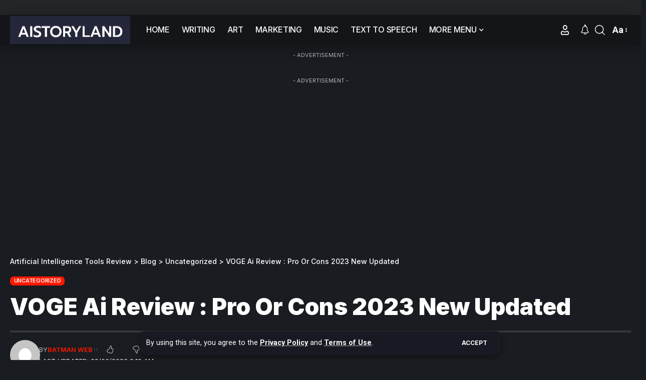

--- FILE ---
content_type: text/html; charset=UTF-8
request_url: https://aistoryland.com/voge/
body_size: 26239
content:
<!DOCTYPE html>
<html lang="en-US" prefix="og: https://ogp.me/ns#">
<head>
    <meta charset="UTF-8" />
    <meta http-equiv="X-UA-Compatible" content="IE=edge" />
	<meta name="viewport" content="width=device-width, initial-scale=1.0" />
    <link rel="profile" href="https://gmpg.org/xfn/11" />
				<link rel="preconnect" href="https://fonts.gstatic.com" crossorigin><link rel="preload" as="style" onload="this.onload=null;this.rel='stylesheet'" id="rb-preload-gfonts" href="https://fonts.googleapis.com/css?family=Roboto%3A300%2C400%2C500%2C700%2C900%2C100italic%2C300italic%2C400italic%2C500italic%2C700italic%2C900italic%7CInter%3A900%2C700%2C600%2C400%2C500&amp;display=swap" crossorigin><noscript><link rel="stylesheet" href="https://fonts.googleapis.com/css?family=Roboto%3A300%2C400%2C500%2C700%2C900%2C100italic%2C300italic%2C400italic%2C500italic%2C700italic%2C900italic%7CInter%3A900%2C700%2C600%2C400%2C500&amp;display=swap"></noscript><link rel="apple-touch-icon" href="https://aistoryland.com/wp-content/uploads/2022/12/cropped-apple-touch-icon.png"/>
		
<!-- Search Engine Optimization by Rank Math - https://rankmath.com/ -->
<title>VOGE Ai Review : Pro Or Cons 2023 New Updated</title>
<meta name="description" content="VOGE: In this article, we cover a detailed review of VOGE. How does VOGE Artificial Intelligence work &amp; Are important features?"/>
<meta name="robots" content="index, follow, max-snippet:-1, max-video-preview:-1, max-image-preview:large"/>
<link rel="canonical" href="https://aistoryland.com/voge/" />
<meta property="og:locale" content="en_US" />
<meta property="og:type" content="article" />
<meta property="og:title" content="VOGE Ai Review : Pro Or Cons 2023 New Updated" />
<meta property="og:description" content="VOGE: In this article, we cover a detailed review of VOGE. How does VOGE Artificial Intelligence work &amp; Are important features?" />
<meta property="og:url" content="https://aistoryland.com/voge/" />
<meta property="og:site_name" content="Artificial Intelligence Tools Review" />
<meta property="article:section" content="Uncategorized" />
<meta property="og:updated_time" content="2023-06-29T09:19:56+05:30" />
<meta property="og:image" content="https://aistoryland.com/wp-content/uploads/2023/06/1-1.jpg" />
<meta property="og:image:secure_url" content="https://aistoryland.com/wp-content/uploads/2023/06/1-1.jpg" />
<meta property="og:image:width" content="1600" />
<meta property="og:image:height" content="789" />
<meta property="og:image:alt" content="VOGE Ai Review : Pro Or Cons 2023 New Updated" />
<meta property="og:image:type" content="image/jpeg" />
<meta property="article:published_time" content="2023-06-29T09:19:52+05:30" />
<meta property="article:modified_time" content="2023-06-29T09:19:56+05:30" />
<meta name="twitter:card" content="summary_large_image" />
<meta name="twitter:title" content="VOGE Ai Review : Pro Or Cons 2023 New Updated" />
<meta name="twitter:description" content="VOGE: In this article, we cover a detailed review of VOGE. How does VOGE Artificial Intelligence work &amp; Are important features?" />
<meta name="twitter:image" content="https://aistoryland.com/wp-content/uploads/2023/06/1-1.jpg" />
<meta name="twitter:label1" content="Written by" />
<meta name="twitter:data1" content="Batman Web" />
<meta name="twitter:label2" content="Time to read" />
<meta name="twitter:data2" content="8 minutes" />
<script type="application/ld+json" class="rank-math-schema">{"@context":"https://schema.org","@graph":[{"@type":["Person","Organization"],"@id":"https://aistoryland.com/#person","name":"cws2020","logo":{"@type":"ImageObject","@id":"https://aistoryland.com/#logo","url":"https://aistoryland.com/wp-content/uploads/2022/12/apple-touch-icon.png","contentUrl":"https://aistoryland.com/wp-content/uploads/2022/12/apple-touch-icon.png","caption":"Artificial Intelligence Tools Review","inLanguage":"en-US","width":"180","height":"180"},"image":{"@type":"ImageObject","@id":"https://aistoryland.com/#logo","url":"https://aistoryland.com/wp-content/uploads/2022/12/apple-touch-icon.png","contentUrl":"https://aistoryland.com/wp-content/uploads/2022/12/apple-touch-icon.png","caption":"Artificial Intelligence Tools Review","inLanguage":"en-US","width":"180","height":"180"}},{"@type":"WebSite","@id":"https://aistoryland.com/#website","url":"https://aistoryland.com","name":"Artificial Intelligence Tools Review","alternateName":"AISTORYLAND","publisher":{"@id":"https://aistoryland.com/#person"},"inLanguage":"en-US"},{"@type":"ImageObject","@id":"https://aistoryland.com/wp-content/uploads/2023/06/1-1.jpg","url":"https://aistoryland.com/wp-content/uploads/2023/06/1-1.jpg","width":"1600","height":"789","caption":"VOGE Ai Review : Pro Or Cons 2023 New Updated","inLanguage":"en-US"},{"@type":["WebPage","FAQPage"],"@id":"https://aistoryland.com/voge/#webpage","url":"https://aistoryland.com/voge/","name":"VOGE Ai Review : Pro Or Cons 2023 New Updated","datePublished":"2023-06-29T09:19:52+05:30","dateModified":"2023-06-29T09:19:56+05:30","isPartOf":{"@id":"https://aistoryland.com/#website"},"primaryImageOfPage":{"@id":"https://aistoryland.com/wp-content/uploads/2023/06/1-1.jpg"},"inLanguage":"en-US","mainEntity":[{"@type":"Question","url":"https://aistoryland.com/voge/#faq-question-1688010230701","name":"What is MetaBrix?","acceptedAnswer":{"@type":"Answer","text":"MetaBrix is a generative AI-based content creation platform that allows users to create virtual 2D and 3D content with high realism and quality. It leverages state-of-the-art AI technology to automate and simplify the content creation process."}},{"@type":"Question","url":"https://aistoryland.com/voge/#faq-question-1688010242004","name":"What can I create with MetaBrix?","acceptedAnswer":{"@type":"Answer","text":"MetaBrix enables you to create a wide range of virtual content, including avatars, objects, environments, and more. You can use the content for various purposes such as social media, video games, e-commerce platforms, and virtual reality experiences."}},{"@type":"Question","url":"https://aistoryland.com/voge/#faq-question-1688010316308","name":"Is MetaBrix easy to use?","acceptedAnswer":{"@type":"Answer","text":"Yes, MetaBrix is designed to be user-friendly. It offers an intuitive interface that allows users, regardless of their technical expertise, to navigate and create content with ease. The platform provides a range of customization options and tools that simplify the content creation process."}},{"@type":"Question","url":"https://aistoryland.com/voge/#faq-question-1688010325636","name":"Can I customize the content created with MetaBrix?","acceptedAnswer":{"@type":"Answer","text":"Absolutely! MetaBrix provides extensive customization options, allowing you to personalize your virtual content. You can adjust the appearance, behavior, clothing, accessories, and more to create unique and individualized results."}},{"@type":"Question","url":"https://aistoryland.com/voge/#faq-question-1688010400812","name":"Is there a learning curve to using MetaBrix?","acceptedAnswer":{"@type":"Answer","text":"While MetaBrix aims to be user-friendly, there may still be a learning curve involved in mastering its features and functionality. However, the platform provides resources and documentation to help users understand and make the most of its capabilities."}}]},{"@type":"Person","@id":"https://aistoryland.com/author/lotus/","name":"Batman Web","url":"https://aistoryland.com/author/lotus/","image":{"@type":"ImageObject","@id":"https://secure.gravatar.com/avatar/4e77a2ad611ba59ef4c0610cc609edc9e1d1c71acdf8110ae5f785905927e4de?s=96&amp;d=mm&amp;r=g","url":"https://secure.gravatar.com/avatar/4e77a2ad611ba59ef4c0610cc609edc9e1d1c71acdf8110ae5f785905927e4de?s=96&amp;d=mm&amp;r=g","caption":"Batman Web","inLanguage":"en-US"},"sameAs":["https://sord0sh39b.onrocket.site/"]},{"@type":"BlogPosting","headline":"VOGE Ai Review : Pro Or Cons 2023 New Updated","keywords":"VOGE","datePublished":"2023-06-29T09:19:52+05:30","dateModified":"2023-06-29T09:19:56+05:30","articleSection":"Uncategorized","author":{"@id":"https://aistoryland.com/author/lotus/","name":"Batman Web"},"publisher":{"@id":"https://aistoryland.com/#person"},"description":"VOGE: In this article, we cover a detailed review of VOGE. How does VOGE Artificial Intelligence work &amp; Are important features?","name":"VOGE Ai Review : Pro Or Cons 2023 New Updated","@id":"https://aistoryland.com/voge/#richSnippet","isPartOf":{"@id":"https://aistoryland.com/voge/#webpage"},"image":{"@id":"https://aistoryland.com/wp-content/uploads/2023/06/1-1.jpg"},"inLanguage":"en-US","mainEntityOfPage":{"@id":"https://aistoryland.com/voge/#webpage"}}]}</script>
<!-- /Rank Math WordPress SEO plugin -->

<link rel='dns-prefetch' href='//stats.wp.com' />
<link rel="alternate" type="application/rss+xml" title="Artificial Intelligence Tools Review &raquo; Feed" href="https://aistoryland.com/feed/" />
<link rel="alternate" title="oEmbed (JSON)" type="application/json+oembed" href="https://aistoryland.com/wp-json/oembed/1.0/embed?url=https%3A%2F%2Faistoryland.com%2Fvoge%2F" />
<link rel="alternate" title="oEmbed (XML)" type="text/xml+oembed" href="https://aistoryland.com/wp-json/oembed/1.0/embed?url=https%3A%2F%2Faistoryland.com%2Fvoge%2F&#038;format=xml" />
<script type="application/ld+json">{
    "@context": "https://schema.org",
    "@type": "Organization",
    "legalName": "Artificial Intelligence Tools Review",
    "url": "https://aistoryland.com/",
    "logo": "https://aistoryland.com/wp-content/uploads/2023/01/AISTORYLAND-LOGO.png"
}</script>
<!-- aistoryland.com is managing ads with Advanced Ads 2.0.16 – https://wpadvancedads.com/ --><script id="aisto-ready">
			window.advanced_ads_ready=function(e,a){a=a||"complete";var d=function(e){return"interactive"===a?"loading"!==e:"complete"===e};d(document.readyState)?e():document.addEventListener("readystatechange",(function(a){d(a.target.readyState)&&e()}),{once:"interactive"===a})},window.advanced_ads_ready_queue=window.advanced_ads_ready_queue||[];		</script>
		<style id='wp-img-auto-sizes-contain-inline-css'>
img:is([sizes=auto i],[sizes^="auto," i]){contain-intrinsic-size:3000px 1500px}
/*# sourceURL=wp-img-auto-sizes-contain-inline-css */
</style>
<style id='wp-emoji-styles-inline-css'>

	img.wp-smiley, img.emoji {
		display: inline !important;
		border: none !important;
		box-shadow: none !important;
		height: 1em !important;
		width: 1em !important;
		margin: 0 0.07em !important;
		vertical-align: -0.1em !important;
		background: none !important;
		padding: 0 !important;
	}
/*# sourceURL=wp-emoji-styles-inline-css */
</style>
<link rel='stylesheet' id='wp-block-library-css' href='https://aistoryland.com/wp-includes/css/dist/block-library/style.min.css?ver=6.9' media='all' />
<style id='classic-theme-styles-inline-css'>
/*! This file is auto-generated */
.wp-block-button__link{color:#fff;background-color:#32373c;border-radius:9999px;box-shadow:none;text-decoration:none;padding:calc(.667em + 2px) calc(1.333em + 2px);font-size:1.125em}.wp-block-file__button{background:#32373c;color:#fff;text-decoration:none}
/*# sourceURL=/wp-includes/css/classic-themes.min.css */
</style>
<link rel='stylesheet' id='mediaelement-css' href='https://aistoryland.com/wp-includes/js/mediaelement/mediaelementplayer-legacy.min.css?ver=4.2.17' media='all' />
<link rel='stylesheet' id='wp-mediaelement-css' href='https://aistoryland.com/wp-includes/js/mediaelement/wp-mediaelement.min.css?ver=6.9' media='all' />
<style id='jetpack-sharing-buttons-style-inline-css'>
.jetpack-sharing-buttons__services-list{display:flex;flex-direction:row;flex-wrap:wrap;gap:0;list-style-type:none;margin:5px;padding:0}.jetpack-sharing-buttons__services-list.has-small-icon-size{font-size:12px}.jetpack-sharing-buttons__services-list.has-normal-icon-size{font-size:16px}.jetpack-sharing-buttons__services-list.has-large-icon-size{font-size:24px}.jetpack-sharing-buttons__services-list.has-huge-icon-size{font-size:36px}@media print{.jetpack-sharing-buttons__services-list{display:none!important}}.editor-styles-wrapper .wp-block-jetpack-sharing-buttons{gap:0;padding-inline-start:0}ul.jetpack-sharing-buttons__services-list.has-background{padding:1.25em 2.375em}
/*# sourceURL=https://aistoryland.com/wp-content/plugins/jetpack/_inc/blocks/sharing-buttons/view.css */
</style>
<style id='global-styles-inline-css'>
:root{--wp--preset--aspect-ratio--square: 1;--wp--preset--aspect-ratio--4-3: 4/3;--wp--preset--aspect-ratio--3-4: 3/4;--wp--preset--aspect-ratio--3-2: 3/2;--wp--preset--aspect-ratio--2-3: 2/3;--wp--preset--aspect-ratio--16-9: 16/9;--wp--preset--aspect-ratio--9-16: 9/16;--wp--preset--color--black: #000000;--wp--preset--color--cyan-bluish-gray: #abb8c3;--wp--preset--color--white: #ffffff;--wp--preset--color--pale-pink: #f78da7;--wp--preset--color--vivid-red: #cf2e2e;--wp--preset--color--luminous-vivid-orange: #ff6900;--wp--preset--color--luminous-vivid-amber: #fcb900;--wp--preset--color--light-green-cyan: #7bdcb5;--wp--preset--color--vivid-green-cyan: #00d084;--wp--preset--color--pale-cyan-blue: #8ed1fc;--wp--preset--color--vivid-cyan-blue: #0693e3;--wp--preset--color--vivid-purple: #9b51e0;--wp--preset--gradient--vivid-cyan-blue-to-vivid-purple: linear-gradient(135deg,rgb(6,147,227) 0%,rgb(155,81,224) 100%);--wp--preset--gradient--light-green-cyan-to-vivid-green-cyan: linear-gradient(135deg,rgb(122,220,180) 0%,rgb(0,208,130) 100%);--wp--preset--gradient--luminous-vivid-amber-to-luminous-vivid-orange: linear-gradient(135deg,rgb(252,185,0) 0%,rgb(255,105,0) 100%);--wp--preset--gradient--luminous-vivid-orange-to-vivid-red: linear-gradient(135deg,rgb(255,105,0) 0%,rgb(207,46,46) 100%);--wp--preset--gradient--very-light-gray-to-cyan-bluish-gray: linear-gradient(135deg,rgb(238,238,238) 0%,rgb(169,184,195) 100%);--wp--preset--gradient--cool-to-warm-spectrum: linear-gradient(135deg,rgb(74,234,220) 0%,rgb(151,120,209) 20%,rgb(207,42,186) 40%,rgb(238,44,130) 60%,rgb(251,105,98) 80%,rgb(254,248,76) 100%);--wp--preset--gradient--blush-light-purple: linear-gradient(135deg,rgb(255,206,236) 0%,rgb(152,150,240) 100%);--wp--preset--gradient--blush-bordeaux: linear-gradient(135deg,rgb(254,205,165) 0%,rgb(254,45,45) 50%,rgb(107,0,62) 100%);--wp--preset--gradient--luminous-dusk: linear-gradient(135deg,rgb(255,203,112) 0%,rgb(199,81,192) 50%,rgb(65,88,208) 100%);--wp--preset--gradient--pale-ocean: linear-gradient(135deg,rgb(255,245,203) 0%,rgb(182,227,212) 50%,rgb(51,167,181) 100%);--wp--preset--gradient--electric-grass: linear-gradient(135deg,rgb(202,248,128) 0%,rgb(113,206,126) 100%);--wp--preset--gradient--midnight: linear-gradient(135deg,rgb(2,3,129) 0%,rgb(40,116,252) 100%);--wp--preset--font-size--small: 13px;--wp--preset--font-size--medium: 20px;--wp--preset--font-size--large: 36px;--wp--preset--font-size--x-large: 42px;--wp--preset--spacing--20: 0.44rem;--wp--preset--spacing--30: 0.67rem;--wp--preset--spacing--40: 1rem;--wp--preset--spacing--50: 1.5rem;--wp--preset--spacing--60: 2.25rem;--wp--preset--spacing--70: 3.38rem;--wp--preset--spacing--80: 5.06rem;--wp--preset--shadow--natural: 6px 6px 9px rgba(0, 0, 0, 0.2);--wp--preset--shadow--deep: 12px 12px 50px rgba(0, 0, 0, 0.4);--wp--preset--shadow--sharp: 6px 6px 0px rgba(0, 0, 0, 0.2);--wp--preset--shadow--outlined: 6px 6px 0px -3px rgb(255, 255, 255), 6px 6px rgb(0, 0, 0);--wp--preset--shadow--crisp: 6px 6px 0px rgb(0, 0, 0);}:where(.is-layout-flex){gap: 0.5em;}:where(.is-layout-grid){gap: 0.5em;}body .is-layout-flex{display: flex;}.is-layout-flex{flex-wrap: wrap;align-items: center;}.is-layout-flex > :is(*, div){margin: 0;}body .is-layout-grid{display: grid;}.is-layout-grid > :is(*, div){margin: 0;}:where(.wp-block-columns.is-layout-flex){gap: 2em;}:where(.wp-block-columns.is-layout-grid){gap: 2em;}:where(.wp-block-post-template.is-layout-flex){gap: 1.25em;}:where(.wp-block-post-template.is-layout-grid){gap: 1.25em;}.has-black-color{color: var(--wp--preset--color--black) !important;}.has-cyan-bluish-gray-color{color: var(--wp--preset--color--cyan-bluish-gray) !important;}.has-white-color{color: var(--wp--preset--color--white) !important;}.has-pale-pink-color{color: var(--wp--preset--color--pale-pink) !important;}.has-vivid-red-color{color: var(--wp--preset--color--vivid-red) !important;}.has-luminous-vivid-orange-color{color: var(--wp--preset--color--luminous-vivid-orange) !important;}.has-luminous-vivid-amber-color{color: var(--wp--preset--color--luminous-vivid-amber) !important;}.has-light-green-cyan-color{color: var(--wp--preset--color--light-green-cyan) !important;}.has-vivid-green-cyan-color{color: var(--wp--preset--color--vivid-green-cyan) !important;}.has-pale-cyan-blue-color{color: var(--wp--preset--color--pale-cyan-blue) !important;}.has-vivid-cyan-blue-color{color: var(--wp--preset--color--vivid-cyan-blue) !important;}.has-vivid-purple-color{color: var(--wp--preset--color--vivid-purple) !important;}.has-black-background-color{background-color: var(--wp--preset--color--black) !important;}.has-cyan-bluish-gray-background-color{background-color: var(--wp--preset--color--cyan-bluish-gray) !important;}.has-white-background-color{background-color: var(--wp--preset--color--white) !important;}.has-pale-pink-background-color{background-color: var(--wp--preset--color--pale-pink) !important;}.has-vivid-red-background-color{background-color: var(--wp--preset--color--vivid-red) !important;}.has-luminous-vivid-orange-background-color{background-color: var(--wp--preset--color--luminous-vivid-orange) !important;}.has-luminous-vivid-amber-background-color{background-color: var(--wp--preset--color--luminous-vivid-amber) !important;}.has-light-green-cyan-background-color{background-color: var(--wp--preset--color--light-green-cyan) !important;}.has-vivid-green-cyan-background-color{background-color: var(--wp--preset--color--vivid-green-cyan) !important;}.has-pale-cyan-blue-background-color{background-color: var(--wp--preset--color--pale-cyan-blue) !important;}.has-vivid-cyan-blue-background-color{background-color: var(--wp--preset--color--vivid-cyan-blue) !important;}.has-vivid-purple-background-color{background-color: var(--wp--preset--color--vivid-purple) !important;}.has-black-border-color{border-color: var(--wp--preset--color--black) !important;}.has-cyan-bluish-gray-border-color{border-color: var(--wp--preset--color--cyan-bluish-gray) !important;}.has-white-border-color{border-color: var(--wp--preset--color--white) !important;}.has-pale-pink-border-color{border-color: var(--wp--preset--color--pale-pink) !important;}.has-vivid-red-border-color{border-color: var(--wp--preset--color--vivid-red) !important;}.has-luminous-vivid-orange-border-color{border-color: var(--wp--preset--color--luminous-vivid-orange) !important;}.has-luminous-vivid-amber-border-color{border-color: var(--wp--preset--color--luminous-vivid-amber) !important;}.has-light-green-cyan-border-color{border-color: var(--wp--preset--color--light-green-cyan) !important;}.has-vivid-green-cyan-border-color{border-color: var(--wp--preset--color--vivid-green-cyan) !important;}.has-pale-cyan-blue-border-color{border-color: var(--wp--preset--color--pale-cyan-blue) !important;}.has-vivid-cyan-blue-border-color{border-color: var(--wp--preset--color--vivid-cyan-blue) !important;}.has-vivid-purple-border-color{border-color: var(--wp--preset--color--vivid-purple) !important;}.has-vivid-cyan-blue-to-vivid-purple-gradient-background{background: var(--wp--preset--gradient--vivid-cyan-blue-to-vivid-purple) !important;}.has-light-green-cyan-to-vivid-green-cyan-gradient-background{background: var(--wp--preset--gradient--light-green-cyan-to-vivid-green-cyan) !important;}.has-luminous-vivid-amber-to-luminous-vivid-orange-gradient-background{background: var(--wp--preset--gradient--luminous-vivid-amber-to-luminous-vivid-orange) !important;}.has-luminous-vivid-orange-to-vivid-red-gradient-background{background: var(--wp--preset--gradient--luminous-vivid-orange-to-vivid-red) !important;}.has-very-light-gray-to-cyan-bluish-gray-gradient-background{background: var(--wp--preset--gradient--very-light-gray-to-cyan-bluish-gray) !important;}.has-cool-to-warm-spectrum-gradient-background{background: var(--wp--preset--gradient--cool-to-warm-spectrum) !important;}.has-blush-light-purple-gradient-background{background: var(--wp--preset--gradient--blush-light-purple) !important;}.has-blush-bordeaux-gradient-background{background: var(--wp--preset--gradient--blush-bordeaux) !important;}.has-luminous-dusk-gradient-background{background: var(--wp--preset--gradient--luminous-dusk) !important;}.has-pale-ocean-gradient-background{background: var(--wp--preset--gradient--pale-ocean) !important;}.has-electric-grass-gradient-background{background: var(--wp--preset--gradient--electric-grass) !important;}.has-midnight-gradient-background{background: var(--wp--preset--gradient--midnight) !important;}.has-small-font-size{font-size: var(--wp--preset--font-size--small) !important;}.has-medium-font-size{font-size: var(--wp--preset--font-size--medium) !important;}.has-large-font-size{font-size: var(--wp--preset--font-size--large) !important;}.has-x-large-font-size{font-size: var(--wp--preset--font-size--x-large) !important;}
:where(.wp-block-post-template.is-layout-flex){gap: 1.25em;}:where(.wp-block-post-template.is-layout-grid){gap: 1.25em;}
:where(.wp-block-term-template.is-layout-flex){gap: 1.25em;}:where(.wp-block-term-template.is-layout-grid){gap: 1.25em;}
:where(.wp-block-columns.is-layout-flex){gap: 2em;}:where(.wp-block-columns.is-layout-grid){gap: 2em;}
:root :where(.wp-block-pullquote){font-size: 1.5em;line-height: 1.6;}
/*# sourceURL=global-styles-inline-css */
</style>
<link rel='stylesheet' id='foxiz-elements-css' href='https://aistoryland.com/wp-content/plugins/foxiz-core/lib/foxiz-elements/public/style.css?ver=2.0' media='all' />
<link rel='stylesheet' id='elementor-icons-css' href='https://aistoryland.com/wp-content/plugins/elementor/assets/lib/eicons/css/elementor-icons.min.css?ver=5.46.0' media='all' />
<link rel='stylesheet' id='elementor-frontend-css' href='https://aistoryland.com/wp-content/plugins/elementor/assets/css/frontend.min.css?ver=3.34.4' media='all' />
<link rel='stylesheet' id='elementor-post-9-css' href='https://aistoryland.com/wp-content/uploads/elementor/css/post-9.css?ver=1769767026' media='all' />
<link rel='stylesheet' id='elementor-post-1920-css' href='https://aistoryland.com/wp-content/uploads/elementor/css/post-1920.css?ver=1769767026' media='all' />
<link rel='stylesheet' id='elementor-post-1845-css' href='https://aistoryland.com/wp-content/uploads/elementor/css/post-1845.css?ver=1769767026' media='all' />
<link rel='stylesheet' id='elementor-post-1758-css' href='https://aistoryland.com/wp-content/uploads/elementor/css/post-1758.css?ver=1769767026' media='all' />
<link rel='stylesheet' id='elementor-post-1877-css' href='https://aistoryland.com/wp-content/uploads/elementor/css/post-1877.css?ver=1769767026' media='all' />

<link rel='stylesheet' id='foxiz-main-css' href='https://aistoryland.com/wp-content/themes/foxiz/assets/css/main.css?ver=2.5.4' media='all' />
<style id='foxiz-main-inline-css'>
:root {--body-family:Roboto;--body-fweight:400;--body-fcolor:#282828;--body-fsize:18px;--h1-family:Inter;--h1-fweight:900;--h1-fsize:36px;--h2-family:Inter;--h2-fweight:900;--h2-fsize:28px;--h3-family:Inter;--h3-fweight:700;--h3-fsize:22px;--h4-family:Inter;--h4-fweight:700;--h4-fsize:18px;--h5-family:Inter;--h5-fweight:700;--h5-fsize:14px;--h6-family:Inter;--h6-fweight:700;--h6-fsize:12px;--cat-family:Inter;--cat-fweight:600;--cat-transform:uppercase;--cat-fsize:11px;--cat-fspace:-0.02273em;--meta-family:Inter;--meta-fweight:400;--meta-transform:uppercase;--meta-fsize:11px;--meta-b-family:Inter;--meta-b-fweight:600;--meta-b-transform:uppercase;--input-family:Roboto;--input-fweight:500;--input-fsize:14px;--btn-family:Inter;--btn-fweight:700;--btn-transform:uppercase;--btn-fsize:12px;--menu-family:Inter;--menu-fweight:500;--menu-fsize:16px;--submenu-family:Inter;--submenu-fweight:500;--submenu-fsize:15px;--dwidgets-family:Inter;--dwidgets-fweight:700;--dwidgets-fsize:13px;--headline-family:Inter;--headline-fweight:900;--headline-fsize:46px;--tagline-family:Roboto;--tagline-fweight:500;--tagline-fsize:17px;--heading-family:Inter;--heading-fweight:700;--subheading-family:Roboto;--subheading-fweight:400;--subheading-fsize:14px;--quote-family:Inter;--quote-fweight:900;--quote-fspace:-1px;--excerpt-family:Roboto;--excerpt-fweight:500;--bcrumb-family:Inter;--bcrumb-fweight:500;--bcrumb-fsize:14px;--readmore-fsize : 12px;--excerpt-fsize : 15px;--headline-s-fsize : 46px;--tagline-s-fsize : 17px;}@media (max-width: 1024px) {body {--body-fsize : 15px;--h1-fsize : 32px;--h2-fsize : 24px;--h3-fsize : 17px;--h4-fsize : 15px;--h5-fsize : 13px;--h6-fsize : 12px;--meta-fsize : 11px;--readmore-fsize : 11px;--input-fsize : 13px;--btn-fsize : 11px;--bcrumb-fsize : 13px;--excerpt-fsize : 13px;--dwidgets-fsize : 12px;--headline-fsize : 32px;--headline-s-fsize : 32px;--tagline-fsize : 15px;--tagline-s-fsize : 15px;}}@media (max-width: 767px) {body {--body-fsize : 15px;--h1-fsize : 22px;--h2-fsize : 20px;--h3-fsize : 16px;--h4-fsize : 14px;--h5-fsize : 12px;--h6-fsize : 12px;--meta-fsize : 11px;--readmore-fsize : 11px;--input-fsize : 13px;--btn-fsize : 11px;--bcrumb-fsize : 12px;--excerpt-fsize : 12px;--dwidgets-fsize : 12px;--headline-fsize : 26px;--headline-s-fsize : 26px;--tagline-fsize : 14px;--tagline-s-fsize : 14px;}}:root {--g-color :#ff1800;--g-color-90 :#ff1800e6;--bcrumb-color :#282828;}[data-theme="dark"], .light-scheme {--dark-accent :#171a22;--dark-accent-90 :#171a22e6;--dark-accent-0 :#171a2200;--bcrumb-color :#ffffff;}[data-theme="dark"].is-hd-4 {--nav-bg: #191c20;--nav-bg-from: #191c20;--nav-bg-to: #191c20;}[data-theme="dark"].is-hd-5, [data-theme="dark"].is-hd-5:not(.sticky-on) {--nav-bg: #191c20;--nav-bg-from: #191c20;--nav-bg-to: #191c20;}:root {--round-3 :7px;--round-5 :10px;--round-7 :15px;--hyperlink-line-color :var(--g-color);--s-content-width : 760px;--max-width-wo-sb : 840px;--s10-feat-ratio :45%;--s11-feat-ratio :45%;--login-popup-w : 350px;}.p-readmore { font-family:Inter;font-weight:700;text-transform:uppercase;}.mobile-menu > li > a  { font-family:Inter;font-weight:500;font-size:14px;}.mobile-menu .sub-menu a, .logged-mobile-menu a { font-family:Inter;font-weight:700;font-size:14px;}.mobile-qview a { font-family:Inter;font-weight:700;font-size:14px;}.search-header:before { background-repeat : no-repeat;background-size : cover;background-image : url(https://foxiz.themeruby.com/justforyou/wp-content/uploads/2023/04/bg-s.png);background-attachment : scroll;background-position : center center;}[data-theme="dark"] .search-header:before { background-repeat : no-repeat;background-size : cover;background-attachment : scroll;background-position : center center;}.copyright-inner .copyright { font-size:18px; }#amp-mobile-version-switcher { display: none; }
/*# sourceURL=foxiz-main-inline-css */
</style>
<link rel='stylesheet' id='foxiz-print-css' href='https://aistoryland.com/wp-content/themes/foxiz/assets/css/print.css?ver=2.5.4' media='all' />
<link rel='stylesheet' id='foxiz-style-css' href='https://aistoryland.com/wp-content/themes/foxiz/style.css?ver=2.5.4' media='all' />
<link rel='stylesheet' id='elementor-icons-shared-0-css' href='https://aistoryland.com/wp-content/plugins/elementor/assets/lib/font-awesome/css/fontawesome.min.css?ver=5.15.3' media='all' />
<link rel='stylesheet' id='elementor-icons-fa-regular-css' href='https://aistoryland.com/wp-content/plugins/elementor/assets/lib/font-awesome/css/regular.min.css?ver=5.15.3' media='all' />
<script src="https://aistoryland.com/wp-includes/js/jquery/jquery.min.js?ver=3.7.1" id="jquery-core-js"></script>
<script src="https://aistoryland.com/wp-includes/js/jquery/jquery-migrate.min.js?ver=3.4.1" id="jquery-migrate-js"></script>
<script src="https://aistoryland.com/wp-content/themes/foxiz/assets/js/highlight-share.js?ver=1" id="highlight-share-js"></script>
<link rel="preload" href="https://aistoryland.com/wp-content/themes/foxiz/assets/fonts/icons.woff2?ver=2.5.0" as="font" type="font/woff2" crossorigin="anonymous"> <link rel="https://api.w.org/" href="https://aistoryland.com/wp-json/" /><link rel="alternate" title="JSON" type="application/json" href="https://aistoryland.com/wp-json/wp/v2/posts/4283" /><link rel="EditURI" type="application/rsd+xml" title="RSD" href="https://aistoryland.com/xmlrpc.php?rsd" />
<meta name="generator" content="WordPress 6.9" />
<link rel='shortlink' href='https://aistoryland.com/?p=4283' />
	<style>img#wpstats{display:none}</style>
							<!-- Google Analytics tracking code output by Beehive Analytics Pro -->
						<script async src="https://www.googletagmanager.com/gtag/js?id=G-2LQ5XE7PLK&l=beehiveDataLayer"></script>
		<script>
						window.beehiveDataLayer = window.beehiveDataLayer || [];
			function beehive_ga() {beehiveDataLayer.push(arguments);}
			beehive_ga('js', new Date())
						beehive_ga('config', 'G-2LQ5XE7PLK', {
				'anonymize_ip': false,
				'allow_google_signals': false,
			})
					</script>
		<meta name="generator" content="Elementor 3.34.4; features: additional_custom_breakpoints; settings: css_print_method-external, google_font-disabled, font_display-swap">
<script type="application/ld+json">{
    "@context": "https://schema.org",
    "@type": "WebSite",
    "@id": "https://aistoryland.com/#website",
    "url": "https://aistoryland.com/",
    "name": "Artificial Intelligence Tools Review",
    "potentialAction": {
        "@type": "SearchAction",
        "target": "https://aistoryland.com/?s={search_term_string}",
        "query-input": "required name=search_term_string"
    }
}</script>
      <meta name="onesignal" content="wordpress-plugin"/>
            <script>

      window.OneSignalDeferred = window.OneSignalDeferred || [];

      OneSignalDeferred.push(function(OneSignal) {
        var oneSignal_options = {};
        window._oneSignalInitOptions = oneSignal_options;

        oneSignal_options['serviceWorkerParam'] = { scope: '/wp-content/plugins/onesignal-free-web-push-notifications/sdk_files/push/onesignal/' };
oneSignal_options['serviceWorkerPath'] = 'OneSignalSDKWorker.js';

        OneSignal.Notifications.setDefaultUrl("https://aistoryland.com");

        oneSignal_options['wordpress'] = true;
oneSignal_options['appId'] = 'cd797f73-a6e5-4b3e-819c-83d60d08fe50';
oneSignal_options['allowLocalhostAsSecureOrigin'] = true;
oneSignal_options['welcomeNotification'] = { };
oneSignal_options['welcomeNotification']['title'] = "";
oneSignal_options['welcomeNotification']['message'] = "";
oneSignal_options['path'] = "https://aistoryland.com/wp-content/plugins/onesignal-free-web-push-notifications/sdk_files/";
oneSignal_options['promptOptions'] = { };
oneSignal_options['notifyButton'] = { };
oneSignal_options['notifyButton']['enable'] = true;
oneSignal_options['notifyButton']['position'] = 'bottom-right';
oneSignal_options['notifyButton']['theme'] = 'default';
oneSignal_options['notifyButton']['size'] = 'medium';
oneSignal_options['notifyButton']['showCredit'] = true;
oneSignal_options['notifyButton']['text'] = {};
              OneSignal.init(window._oneSignalInitOptions);
                    });

      function documentInitOneSignal() {
        var oneSignal_elements = document.getElementsByClassName("OneSignal-prompt");

        var oneSignalLinkClickHandler = function(event) { OneSignal.Notifications.requestPermission(); event.preventDefault(); };        for(var i = 0; i < oneSignal_elements.length; i++)
          oneSignal_elements[i].addEventListener('click', oneSignalLinkClickHandler, false);
      }

      if (document.readyState === 'complete') {
           documentInitOneSignal();
      }
      else {
           window.addEventListener("load", function(event){
               documentInitOneSignal();
          });
      }
    </script>
			<style>
				.e-con.e-parent:nth-of-type(n+4):not(.e-lazyloaded):not(.e-no-lazyload),
				.e-con.e-parent:nth-of-type(n+4):not(.e-lazyloaded):not(.e-no-lazyload) * {
					background-image: none !important;
				}
				@media screen and (max-height: 1024px) {
					.e-con.e-parent:nth-of-type(n+3):not(.e-lazyloaded):not(.e-no-lazyload),
					.e-con.e-parent:nth-of-type(n+3):not(.e-lazyloaded):not(.e-no-lazyload) * {
						background-image: none !important;
					}
				}
				@media screen and (max-height: 640px) {
					.e-con.e-parent:nth-of-type(n+2):not(.e-lazyloaded):not(.e-no-lazyload),
					.e-con.e-parent:nth-of-type(n+2):not(.e-lazyloaded):not(.e-no-lazyload) * {
						background-image: none !important;
					}
				}
			</style>
			<script  async src="https://pagead2.googlesyndication.com/pagead/js/adsbygoogle.js?client=ca-pub-6635108946363999" crossorigin="anonymous"></script><script type="application/ld+json">{"@context":"http://schema.org","@type":"BreadcrumbList","itemListElement":[{"@type":"ListItem","position":4,"item":{"@id":"https://aistoryland.com/voge/","name":"VOGE Ai Review : Pro Or Cons 2023 New Updated"}},{"@type":"ListItem","position":3,"item":{"@id":"https://aistoryland.com/category/uncategorized/","name":"Uncategorized"}},{"@type":"ListItem","position":2,"item":{"@id":"https://aistoryland.com/blog-2/","name":"Blog"}},{"@type":"ListItem","position":1,"item":{"@id":"https://aistoryland.com","name":"Artificial Intelligence Tools Review"}}]}</script>
<link rel="icon" href="https://aistoryland.com/wp-content/uploads/2022/12/cropped-apple-touch-icon-32x32.png" sizes="32x32" />
<link rel="icon" href="https://aistoryland.com/wp-content/uploads/2022/12/cropped-apple-touch-icon-192x192.png" sizes="192x192" />
<link rel="apple-touch-icon" href="https://aistoryland.com/wp-content/uploads/2022/12/cropped-apple-touch-icon-180x180.png" />
<meta name="msapplication-TileImage" content="https://aistoryland.com/wp-content/uploads/2022/12/cropped-apple-touch-icon-270x270.png" />
</head>
<body class="wp-singular post-template-default single single-post postid-4283 single-format-standard wp-embed-responsive wp-theme-foxiz personalized-all elementor-default elementor-kit-9 aa-prefix-aisto- menu-ani-4 hover-ani-2 btn-ani-1 is-rm-0 lmeta-dot loader-1 is-hd- is-standard-1 is-backtop none-m-backtop  dark-opacity is-jscount" data-theme="dark">
<script data-cfasync="false" type="text/javascript" id="clever-core">
/* <![CDATA[ */
    (function (document, window) {
        var a, c = document.createElement("script"), f = window.frameElement;

        c.id = "CleverCoreLoader96681";
        c.src = "https://scripts.cleverwebserver.com/f68ff6fd880469442fab0d2544c9dd21.js";

        c.async = !0;
        c.type = "text/javascript";
        c.setAttribute("data-target", window.name || (f && f.getAttribute("id")));
        c.setAttribute("data-callback", "put-your-callback-function-here");
        c.setAttribute("data-callback-url-click", "put-your-click-macro-here");
        c.setAttribute("data-callback-url-view", "put-your-view-macro-here");

        try {
            a = parent.document.getElementsByTagName("script")[0] || document.getElementsByTagName("script")[0];
        } catch (e) {
            a = !1;
        }

        a || (a = document.getElementsByTagName("head")[0] || document.getElementsByTagName("body")[0]);
        a.parentNode.insertBefore(c, a);
    })(document, window);
/* ]]> */
</script>

<div class="top-site-ad is-code">		<div class=" edge-padding">
							<div class="ad-script non-adsense edge-padding">
					<div
  id="wrapper-sevio-4f59f9c7-add3-4f64-aa5c-c51223ca4046"
  style="position: fixed; bottom: 0; left: 50%; transform: translateX(-50%); display: inline-block; z-index: 9999;"
>
  <button
    id="close-ad"
    style="padding: 0; position: absolute; top: -10px; right: -10px; background: rgba(0,0,0,0.6); color: #fff; border: none; cursor: pointer; font-size: 14px; width: 22px; height: 22px; line-height: 22px; border-radius: 50%; display: none;"
  >
    ✕
  </button>

  <script async src="https://cdn.adx.ws/scripts/loader.js"></script>
  <div class="sevioads" data-zone="4f59f9c7-add3-4f64-aa5c-c51223ca4046"></div>
  <script>
    window.sevioads = window.sevioads || [];
    var sevioads_preferences = [];
    sevioads_preferences[0] = {};
    sevioads_preferences[0].zone = "4f59f9c7-add3-4f64-aa5c-c51223ca4046";
    sevioads_preferences[0].adType = "banner";
    sevioads_preferences[0].inventoryId = "5c58807e-e311-44ba-9e75-f831c1531c31";
    sevioads_preferences[0].accountId = "9286f11c-8b6c-41a8-8a3e-ed548c8bd636";
    sevioads.push(sevioads_preferences);
  </script>
</div>

<script>
(function(){
  const adDiv = document.getElementById("wrapper-sevio-4f59f9c7-add3-4f64-aa5c-c51223ca4046");
  const ad = adDiv.querySelector('[data-zone]');
  const closeButton = document.getElementById("close-ad");

  function setAdStyle() {
    if (window.innerWidth >= 728) {
      adDiv.style.width = "728px";
      adDiv.style.height = "90px";
    } else {
      adDiv.style.width = "320px";
      adDiv.style.height = "100px";
    }
  }

  closeButton.onclick = () => {
    adDiv.style.display = "none";
  };

  // Show button once ad is injected
  function observeAdLoad() {
    const observer = new MutationObserver(() => {
      if (ad && ad.innerHTML.trim().length > 0) {
        closeButton.style.display = "block"; // show always when ad is loaded
        observer.disconnect();
      }
    });
    observer.observe(ad, { childList: true, subtree: true });
  }

  // Detect adblock
  function detectAdBlocker() {
    const bait = document.createElement('div');
    bait.className = "adsbox";
    bait.style.cssText = "height:1px; width:1px; position:absolute; left:-9999px;";
    document.body.appendChild(bait);

    setTimeout(() => {
      if (bait.offsetHeight === 0) {
        adDiv.style.display = "none"; // hide ad container if blocked
      }
      bait.remove();
    }, 100);
  }

  setAdStyle();
  window.addEventListener("resize", setAdStyle);
  document.addEventListener("DOMContentLoaded", () => {
    observeAdLoad();
    detectAdBlocker();
  });
})();
</script>
				</div>
					</div>
		</div><div class="site-outer">
			<div id="site-header" class="header-wrap rb-section header-set-1 header-1 header-wrapper style-shadow has-quick-menu">
			<aside id="rb-privacy" class="privacy-bar privacy-bottom"><div class="privacy-inner"><div class="privacy-content">By using this site, you agree to the <a href="#">Privacy Policy</a> and <a href="#">Terms of Use</a>.</div><div class="privacy-dismiss"><a id="privacy-trigger" href="#" class="privacy-dismiss-btn is-btn"><span>Accept</span></a></div></div></aside>		<div class="reading-indicator"><span id="reading-progress"></span></div>
					<div id="navbar-outer" class="navbar-outer">
				<div id="sticky-holder" class="sticky-holder">
					<div class="navbar-wrap">
						<div class="rb-container edge-padding">
							<div class="navbar-inner">
								<div class="navbar-left">
											<div class="logo-wrap is-image-logo site-branding">
			<a href="https://aistoryland.com/" class="logo" title="Artificial Intelligence Tools Review">
				<img class="logo-default" data-mode="default" height="56" width="240" src="https://aistoryland.com/wp-content/uploads/2023/01/AISTORYLAND-LOGO.png" alt="Artificial Intelligence Tools Review" decoding="async" loading="eager"><img class="logo-dark" data-mode="dark" height="56" width="240" src="https://aistoryland.com/wp-content/uploads/2023/01/AISTORYLAND-LOGO.png" alt="Artificial Intelligence Tools Review" decoding="async" loading="eager"><img class="logo-transparent" height="56" width="240" src="https://aistoryland.com/wp-content/uploads/2023/01/AISTORYLAND-LOGO.png" alt="Artificial Intelligence Tools Review" decoding="async" loading="eager">			</a>
		</div>
				<nav id="site-navigation" class="main-menu-wrap" aria-label="main menu"><ul id="menu-main-menu-1" class="main-menu rb-menu large-menu" itemscope itemtype="https://www.schema.org/SiteNavigationElement"><li class="menu-item menu-item-type-custom menu-item-object-custom menu-item-home menu-item-2924"><a href="https://aistoryland.com/"><span>HOME</span></a></li>
<li class="menu-item menu-item-type-taxonomy menu-item-object-category menu-item-3382"><a href="https://aistoryland.com/category/ai-writing-tools/"><span>WRITING</span></a></li>
<li class="menu-item menu-item-type-taxonomy menu-item-object-category menu-item-2913"><a href="https://aistoryland.com/category/ai-art-generators/"><span>ART</span></a></li>
<li class="menu-item menu-item-type-taxonomy menu-item-object-category menu-item-2914"><a href="https://aistoryland.com/category/ai-marketing-tools/"><span>MARKETING</span></a></li>
<li class="menu-item menu-item-type-taxonomy menu-item-object-category menu-item-2915"><a href="https://aistoryland.com/category/ai-music-generators/"><span>MUSIC</span></a></li>
<li class="menu-item menu-item-type-taxonomy menu-item-object-category menu-item-2916"><a href="https://aistoryland.com/category/ai-text-to-speech-tools/"><span>TEXT TO SPEECH</span></a></li>
<li class="menu-item menu-item-type-custom menu-item-object-custom menu-item-has-children menu-item-3384"><a href="#"><span>MORE MENU</span></a>
<ul class="sub-menu">
	<li id="menu-item-2917" class="menu-item menu-item-type-taxonomy menu-item-object-category menu-item-2917"><a href="https://aistoryland.com/category/ai-tools-for-data-analysts/"><span>DATA ANALYSTS</span></a></li>
	<li id="menu-item-3383" class="menu-item menu-item-type-taxonomy menu-item-object-category menu-item-3383"><a href="https://aistoryland.com/category/ai-tools-for-education/"><span>Ai Education Tool</span></a></li>
	<li id="menu-item-3385" class="menu-item menu-item-type-taxonomy menu-item-object-category menu-item-3385"><a href="https://aistoryland.com/category/ai-tools-for-social-media/"><span>AI Tools for Social Media</span></a></li>
	<li id="menu-item-3386" class="menu-item menu-item-type-taxonomy menu-item-object-category menu-item-3386"><a href="https://aistoryland.com/category/ai-trading-tools/"><span>AI Trading Tools</span></a></li>
	<li id="menu-item-3387" class="menu-item menu-item-type-taxonomy menu-item-object-category menu-item-3387"><a href="https://aistoryland.com/category/ai-translation-software-tools/"><span>AI Translation Software &amp; Tools</span></a></li>
	<li id="menu-item-3389" class="menu-item menu-item-type-taxonomy menu-item-object-category menu-item-3389"><a href="https://aistoryland.com/category/ai-voice-generators/"><span>AI Voice Generators</span></a></li>
	<li id="menu-item-3390" class="menu-item menu-item-type-taxonomy menu-item-object-category menu-item-3390"><a href="https://aistoryland.com/category/ai-art-generators/"><span>AI Art Generators</span></a></li>
	<li id="menu-item-3440" class="menu-item menu-item-type-taxonomy menu-item-object-category menu-item-3440"><a href="https://aistoryland.com/category/ai-seo-tool/"><span>AI Seo Tool</span></a></li>
</ul>
</li>
</ul></nav>
										</div>
								<div class="navbar-right">
											<div class="wnav-holder widget-h-login header-dropdown-outer">
							<a href="https://aistoryland.com/wp-login.php?redirect_to=https%3A%2F%2Faistoryland.com%2Fvoge%2F" class="login-toggle is-login header-element" data-title="Sign In" aria-label="Sign In"><i class="rbi rbi-user wnav-icon"></i></a>
					</div>
			<div class="wnav-holder header-dropdown-outer">
			<a href="#" class="dropdown-trigger notification-icon notification-trigger" aria-label="notification">
                <span class="notification-icon-inner" data-title="Notification">
                    <span class="notification-icon-holder">
                    	                    <i class="rbi rbi-notification wnav-icon" aria-hidden="true"></i>
                                        <span class="notification-info"></span>
                    </span>
                </span> </a>
			<div class="header-dropdown notification-dropdown">
				<div class="notification-popup">
					<div class="notification-header">
						<span class="h4">Notification</span>
													<a class="notification-url meta-text" href="#">Show More								<i class="rbi rbi-cright" aria-hidden="true"></i></a>
											</div>
					<div class="notification-content">
						<div class="scroll-holder">
							<div class="rb-notification ecat-l-dot is-feat-right" data-interval="999"></div>
						</div>
					</div>
				</div>
			</div>
		</div>
			<div class="wnav-holder w-header-search header-dropdown-outer">
			<a href="#" data-title="Search" class="icon-holder header-element search-btn search-trigger" aria-label="search">
				<i class="rbi rbi-search wnav-icon" aria-hidden="true"></i>							</a>
							<div class="header-dropdown">
					<div class="header-search-form is-icon-layout">
						<form method="get" action="https://aistoryland.com/" class="rb-search-form"  data-search="post" data-limit="0" data-follow="0" data-tax="category" data-dsource="0"  data-ptype=""><div class="search-form-inner"><span class="search-icon"><i class="rbi rbi-search" aria-hidden="true"></i></span><span class="search-text"><input type="text" class="field" placeholder="Search Headlines, News..." value="" name="s"/></span><span class="rb-search-submit"><input type="submit" value="Search"/><i class="rbi rbi-cright" aria-hidden="true"></i></span></div></form>					</div>
				</div>
					</div>
				<div class="wnav-holder font-resizer">
			<a href="#" class="font-resizer-trigger" data-title="Font Resizer"><span class="screen-reader-text">Font Resizer</span><strong>Aa</strong></a>
		</div>
										</div>
							</div>
						</div>
					</div>
							<div id="header-mobile" class="header-mobile">
			<div class="header-mobile-wrap">
						<div class="mbnav edge-padding">
			<div class="navbar-left">
						<div class="mobile-logo-wrap is-image-logo site-branding">
			<a href="https://aistoryland.com/" title="Artificial Intelligence Tools Review">
				<img class="logo-default" data-mode="default" height="56" width="240" src="https://aistoryland.com/wp-content/uploads/2023/01/AISTORYLAND-LOGO.png" alt="Artificial Intelligence Tools Review" decoding="async" loading="eager"><img class="logo-dark" data-mode="dark" height="56" width="240" src="https://aistoryland.com/wp-content/uploads/2023/01/AISTORYLAND-LOGO.png" alt="Artificial Intelligence Tools Review" decoding="async" loading="eager">			</a>
		</div>
					</div>
			<div class="navbar-right">
						<a href="#" class="mobile-menu-trigger mobile-search-icon" aria-label="search"><i class="rbi rbi-search wnav-icon" aria-hidden="true"></i></a>
			<div class="wnav-holder font-resizer">
			<a href="#" class="font-resizer-trigger" data-title="Font Resizer"><span class="screen-reader-text">Font Resizer</span><strong>Aa</strong></a>
		</div>
				<div class="mobile-toggle-wrap">
							<a href="#" class="mobile-menu-trigger" aria-label="mobile trigger">		<span class="burger-icon"><span></span><span></span><span></span></span>
	</a>
					</div>
				</div>
		</div>
	<div class="mobile-qview"><ul id="menu-main-menu-2" class="mobile-qview-inner"><li class="menu-item menu-item-type-custom menu-item-object-custom menu-item-home menu-item-2924"><a href="https://aistoryland.com/"><span>HOME</span></a></li>
<li class="menu-item menu-item-type-taxonomy menu-item-object-category menu-item-3382"><a href="https://aistoryland.com/category/ai-writing-tools/"><span>WRITING</span></a></li>
<li class="menu-item menu-item-type-taxonomy menu-item-object-category menu-item-2913"><a href="https://aistoryland.com/category/ai-art-generators/"><span>ART</span></a></li>
<li class="menu-item menu-item-type-taxonomy menu-item-object-category menu-item-2914"><a href="https://aistoryland.com/category/ai-marketing-tools/"><span>MARKETING</span></a></li>
<li class="menu-item menu-item-type-taxonomy menu-item-object-category menu-item-2915"><a href="https://aistoryland.com/category/ai-music-generators/"><span>MUSIC</span></a></li>
<li class="menu-item menu-item-type-taxonomy menu-item-object-category menu-item-2916"><a href="https://aistoryland.com/category/ai-text-to-speech-tools/"><span>TEXT TO SPEECH</span></a></li>
<li class="menu-item menu-item-type-custom menu-item-object-custom menu-item-3384"><a href="#"><span>MORE MENU</span></a></li>
</ul></div>			</div>
					<div class="mobile-collapse">
			<div class="collapse-holder">
				<div class="collapse-inner">
											<div class="mobile-search-form edge-padding">		<div class="header-search-form is-form-layout">
							<span class="h5">Search</span>
			<form method="get" action="https://aistoryland.com/" class="rb-search-form"  data-search="post" data-limit="0" data-follow="0" data-tax="category" data-dsource="0"  data-ptype=""><div class="search-form-inner"><span class="search-icon"><i class="rbi rbi-search" aria-hidden="true"></i></span><span class="search-text"><input type="text" class="field" placeholder="Search Headlines, News..." value="" name="s"/></span><span class="rb-search-submit"><input type="submit" value="Search"/><i class="rbi rbi-cright" aria-hidden="true"></i></span></div></form>		</div>
		</div>
										<nav class="mobile-menu-wrap edge-padding">
						<ul id="mobile-menu" class="mobile-menu"><li class="menu-item menu-item-type-custom menu-item-object-custom menu-item-home menu-item-2924"><a href="https://aistoryland.com/"><span>HOME</span></a></li>
<li class="menu-item menu-item-type-taxonomy menu-item-object-category menu-item-3382"><a href="https://aistoryland.com/category/ai-writing-tools/"><span>WRITING</span></a></li>
<li class="menu-item menu-item-type-taxonomy menu-item-object-category menu-item-2913"><a href="https://aistoryland.com/category/ai-art-generators/"><span>ART</span></a></li>
<li class="menu-item menu-item-type-taxonomy menu-item-object-category menu-item-2914"><a href="https://aistoryland.com/category/ai-marketing-tools/"><span>MARKETING</span></a></li>
<li class="menu-item menu-item-type-taxonomy menu-item-object-category menu-item-2915"><a href="https://aistoryland.com/category/ai-music-generators/"><span>MUSIC</span></a></li>
<li class="menu-item menu-item-type-taxonomy menu-item-object-category menu-item-2916"><a href="https://aistoryland.com/category/ai-text-to-speech-tools/"><span>TEXT TO SPEECH</span></a></li>
<li class="menu-item menu-item-type-custom menu-item-object-custom menu-item-has-children menu-item-3384"><a href="#"><span>MORE MENU</span></a>
<ul class="sub-menu">
	<li class="menu-item menu-item-type-taxonomy menu-item-object-category menu-item-2917"><a href="https://aistoryland.com/category/ai-tools-for-data-analysts/"><span>DATA ANALYSTS</span></a></li>
	<li class="menu-item menu-item-type-taxonomy menu-item-object-category menu-item-3383"><a href="https://aistoryland.com/category/ai-tools-for-education/"><span>Ai Education Tool</span></a></li>
	<li class="menu-item menu-item-type-taxonomy menu-item-object-category menu-item-3385"><a href="https://aistoryland.com/category/ai-tools-for-social-media/"><span>AI Tools for Social Media</span></a></li>
	<li class="menu-item menu-item-type-taxonomy menu-item-object-category menu-item-3386"><a href="https://aistoryland.com/category/ai-trading-tools/"><span>AI Trading Tools</span></a></li>
	<li class="menu-item menu-item-type-taxonomy menu-item-object-category menu-item-3387"><a href="https://aistoryland.com/category/ai-translation-software-tools/"><span>AI Translation Software &amp; Tools</span></a></li>
	<li class="menu-item menu-item-type-taxonomy menu-item-object-category menu-item-3389"><a href="https://aistoryland.com/category/ai-voice-generators/"><span>AI Voice Generators</span></a></li>
	<li class="menu-item menu-item-type-taxonomy menu-item-object-category menu-item-3390"><a href="https://aistoryland.com/category/ai-art-generators/"><span>AI Art Generators</span></a></li>
	<li class="menu-item menu-item-type-taxonomy menu-item-object-category menu-item-3440"><a href="https://aistoryland.com/category/ai-seo-tool/"><span>AI Seo Tool</span></a></li>
</ul>
</li>
</ul>					</nav>
					<div class="collapse-template">		<div data-elementor-type="wp-post" data-elementor-id="1920" class="elementor elementor-1920">
						<section class="elementor-section elementor-top-section elementor-element elementor-element-dede56b elementor-section-boxed elementor-section-height-default elementor-section-height-default" data-id="dede56b" data-element_type="section">
						<div class="elementor-container elementor-column-gap-custom">
					<div class="elementor-column elementor-col-100 elementor-top-column elementor-element elementor-element-b7798c4" data-id="b7798c4" data-element_type="column">
			<div class="elementor-widget-wrap elementor-element-populated">
						<div class="elementor-element elementor-element-23da2d8 elementor-widget-divider--separator-type-pattern elementor-widget-divider--view-line elementor-widget elementor-widget-divider" data-id="23da2d8" data-element_type="widget" data-widget_type="divider.default">
				<div class="elementor-widget-container">
							<div class="elementor-divider" style="--divider-pattern-url: url(&quot;data:image/svg+xml,%3Csvg xmlns=&#039;http://www.w3.org/2000/svg&#039; preserveAspectRatio=&#039;none&#039; overflow=&#039;visible&#039; height=&#039;100%&#039; viewBox=&#039;0 0 24 24&#039; fill=&#039;none&#039; stroke=&#039;black&#039; stroke-width=&#039;1&#039; stroke-linecap=&#039;square&#039; stroke-miterlimit=&#039;10&#039;%3E%3Cpath d=&#039;M0,6c6,0,0.9,11.1,6.9,11.1S18,6,24,6&#039;/%3E%3C/svg%3E&quot;);">
			<span class="elementor-divider-separator">
						</span>
		</div>
						</div>
				</div>
				<div class="elementor-element elementor-element-0f36716 elementor-widget elementor-widget-foxiz-heading" data-id="0f36716" data-element_type="widget" data-widget_type="foxiz-heading.default">
				<div class="elementor-widget-container">
					<div id="uid_0f36716" class="block-h heading-layout-19"><div class="heading-inner"><h3 class="heading-title"><span>Top Stories</span></h3><div class="heading-tagline h6"><span class="heading-tagline-label">Explore the latest updated news!</span></div></div></div>				</div>
				</div>
				<div class="elementor-element elementor-element-726d36a elementor-widget elementor-widget-foxiz-list-small-2" data-id="726d36a" data-element_type="widget" data-widget_type="foxiz-list-small-2.default">
				<div class="elementor-widget-container">
					<div id="uid_726d36a" class="block-wrap block-small block-list block-list-small-2 rb-columns rb-col-1 is-feat-left meta-s-"><div class="block-inner">		<div class="p-wrap p-small p-list-small-2" data-pid="31063">
				<div class="feat-holder">		<div class="p-featured ratio-v1">
					<a class="p-flink" href="https://aistoryland.com/best-ai-tools-for-small-businesses-to-boost-growth/" title="10 Best AI Tools for Small Businesses to Boost Growth">
			<img loading="lazy" width="330" height="220" src="https://aistoryland.com/wp-content/uploads/2026/01/image-399-330x220.png" class="featured-img wp-post-image" alt="10 Best AI Tools for Small Businesses to Boost Growth" loading="lazy" decoding="async" />		</a>
				</div>
	</div>
				<div class="p-content">
			<h4 class="entry-title">		<a class="p-url" href="https://aistoryland.com/best-ai-tools-for-small-businesses-to-boost-growth/" rel="bookmark">10 Best AI Tools for Small Businesses to Boost Growth</a></h4>			<div class="p-meta has-bookmark">
				<div class="meta-inner is-meta">
							<span class="meta-el meta-like" data-like="31063">
            <span class="el-like like-trigger" data-title="Like"><i class="rbi rbi-like"></i><span class="like-count"></span></span>
            <span class="el-dislike dislike-trigger" data-title="Dislike"><i class="rbi rbi-dislike"></i><span class="dislike-count"></span></span>
        </span>
						</div>
				<span class="rb-bookmark bookmark-trigger" data-pid="31063"></span>			</div>
				</div>
				</div>
			<div class="p-wrap p-small p-list-small-2" data-pid="31137">
				<div class="feat-holder">		<div class="p-featured ratio-v1">
					<a class="p-flink" href="https://aistoryland.com/best-startup-research-platforms-for-investors-founders/" title="10 Best Startup Research Platforms for Investors &amp; Founders">
			<img loading="lazy" width="330" height="143" src="https://aistoryland.com/wp-content/uploads/2026/01/image-454-330x143.png" class="featured-img wp-post-image" alt="10 Best Startup Research Platforms for Investors &amp; Founders" loading="lazy" decoding="async" />		</a>
				</div>
	</div>
				<div class="p-content">
			<h4 class="entry-title">		<a class="p-url" href="https://aistoryland.com/best-startup-research-platforms-for-investors-founders/" rel="bookmark">10 Best Startup Research Platforms for Investors &amp; Founders</a></h4>			<div class="p-meta has-bookmark">
				<div class="meta-inner is-meta">
							<span class="meta-el meta-like" data-like="31137">
            <span class="el-like like-trigger" data-title="Like"><i class="rbi rbi-like"></i><span class="like-count"></span></span>
            <span class="el-dislike dislike-trigger" data-title="Dislike"><i class="rbi rbi-dislike"></i><span class="dislike-count"></span></span>
        </span>
						</div>
				<span class="rb-bookmark bookmark-trigger" data-pid="31137"></span>			</div>
				</div>
				</div>
			<div class="p-wrap p-small p-list-small-2" data-pid="31098">
				<div class="feat-holder">		<div class="p-featured ratio-v1">
					<a class="p-flink" href="https://aistoryland.com/best-ai-tools-for-content-creators-to-boost-productivity/" title="10 Best AI Tools for Content Creators to Boost Productivity">
			<img loading="lazy" width="330" height="220" src="https://aistoryland.com/wp-content/uploads/2026/01/image-421-330x220.png" class="featured-img wp-post-image" alt="10 Best AI Tools for Content Creators to Boost Productivity" loading="lazy" decoding="async" />		</a>
				</div>
	</div>
				<div class="p-content">
			<h4 class="entry-title">		<a class="p-url" href="https://aistoryland.com/best-ai-tools-for-content-creators-to-boost-productivity/" rel="bookmark">10 Best AI Tools for Content Creators to Boost Productivity</a></h4>			<div class="p-meta has-bookmark">
				<div class="meta-inner is-meta">
							<span class="meta-el meta-like" data-like="31098">
            <span class="el-like like-trigger" data-title="Like"><i class="rbi rbi-like"></i><span class="like-count"></span></span>
            <span class="el-dislike dislike-trigger" data-title="Dislike"><i class="rbi rbi-dislike"></i><span class="dislike-count"></span></span>
        </span>
						</div>
				<span class="rb-bookmark bookmark-trigger" data-pid="31098"></span>			</div>
				</div>
				</div>
	</div></div>				</div>
				</div>
				<div class="elementor-element elementor-element-48fd622 elementor-widget elementor-widget-foxiz-heading" data-id="48fd622" data-element_type="widget" data-widget_type="foxiz-heading.default">
				<div class="elementor-widget-container">
					<div id="uid_48fd622" class="block-h heading-layout-19"><div class="heading-inner"><h3 class="heading-title"><span>Stay Connected</span></h3><div class="heading-tagline h6"><span class="heading-tagline-label">Find us on socials</span></div></div></div>				</div>
				</div>
				<div class="elementor-element elementor-element-29eb4ca yes-colorful elementor-widget elementor-widget-foxiz-social-follower" data-id="29eb4ca" data-element_type="widget" data-widget_type="foxiz-social-follower.default">
				<div class="elementor-widget-container">
					<div class="socials-counter h6 is-style-15 is-gstyle-3 is-icon-color is-h-bg"><div class="social-follower effect-fadeout"><div class="follower-el fb-follower"><a target="_blank" href="https://facebook.com/envato" class="facebook" aria-label="Facebook" rel="noopener nofollow"></a><span class="follower-inner"><span class="fnicon"><i class="rbi rbi-facebook" aria-hidden="true"></i></span><span class="fntotal">248.1k</span><span class="fnlabel">Followers</span><span class="text-count">Like</span></span></div><div class="follower-el twitter-follower"><a target="_blank" href="https://twitter.com/envato" class="twitter" aria-label="X" rel="noopener nofollow"></a><span class="follower-inner"><span class="fnicon"><i class="rbi rbi-twitter" aria-hidden="true"></i></span><span class="fntotal">61.1k</span><span class="fnlabel">Followers</span><span class="text-count">Follow</span></span></div><div class="follower-el youtube-follower"><a target="_blank" href="https://www.youtube.com/c/envato" class="youtube" aria-label="Youtube" rel="noopener nofollow"></a><span class="follower-inner"><span class="fnicon"><i class="rbi rbi-youtube" aria-hidden="true"></i></span><span class="fntotal">165k</span><span class="fnlabel">Subscribers</span><span class="text-count">Subscribe</span></span></div></div></div>				</div>
				</div>
					</div>
		</div>
					</div>
		</section>
				</div>
		</div>					<div class="collapse-sections">
											</div>
											<div class="collapse-footer">
															<div class="collapse-copyright">Made by ThemeRuby using the Foxiz theme. Powered by WordPress</div>
													</div>
									</div>
			</div>
		</div>
			</div>
					</div>
			</div>
			<div id="widget-ad-script-2" class="widget header-ad-widget rb-section widget-ad-script">						<div class="ad-wrap ad-script-wrap">
							<span class="ad-description is-meta">- Advertisement -</span>
							<div class="ad-script non-adsense edge-padding">
					<div
  id="wrapper-sevio-4f59f9c7-add3-4f64-aa5c-c51223ca4046"
  style="position: fixed; bottom: 0; left: 50%; transform: translateX(-50%); display: inline-block; z-index: 9999;"
>
  <button
    id="close-ad"
    style="padding: 0; position: absolute; top: -10px; right: -10px; background: rgba(0,0,0,0.6); color: #fff; border: none; cursor: pointer; font-size: 14px; width: 22px; height: 22px; line-height: 22px; border-radius: 50%; display: none;"
  >
    ✕
  </button>

  <script async src="https://cdn.adx.ws/scripts/loader.js"></script>
  <div class="sevioads" data-zone="4f59f9c7-add3-4f64-aa5c-c51223ca4046"></div>
  <script>
    window.sevioads = window.sevioads || [];
    var sevioads_preferences = [];
    sevioads_preferences[0] = {};
    sevioads_preferences[0].zone = "4f59f9c7-add3-4f64-aa5c-c51223ca4046";
    sevioads_preferences[0].adType = "banner";
    sevioads_preferences[0].inventoryId = "5c58807e-e311-44ba-9e75-f831c1531c31";
    sevioads_preferences[0].accountId = "9286f11c-8b6c-41a8-8a3e-ed548c8bd636";
    sevioads.push(sevioads_preferences);
  </script>
</div>

<script>
(function(){
  const adDiv = document.getElementById("wrapper-sevio-4f59f9c7-add3-4f64-aa5c-c51223ca4046");
  const ad = adDiv.querySelector('[data-zone]');
  const closeButton = document.getElementById("close-ad");

  function setAdStyle() {
    if (window.innerWidth >= 728) {
      adDiv.style.width = "728px";
      adDiv.style.height = "90px";
    } else {
      adDiv.style.width = "320px";
      adDiv.style.height = "100px";
    }
  }

  closeButton.onclick = () => {
    adDiv.style.display = "none";
  };

  // Show button once ad is injected
  function observeAdLoad() {
    const observer = new MutationObserver(() => {
      if (ad && ad.innerHTML.trim().length > 0) {
        closeButton.style.display = "block"; // show always when ad is loaded
        observer.disconnect();
      }
    });
    observer.observe(ad, { childList: true, subtree: true });
  }

  // Detect adblock
  function detectAdBlocker() {
    const bait = document.createElement('div');
    bait.className = "adsbox";
    bait.style.cssText = "height:1px; width:1px; position:absolute; left:-9999px;";
    document.body.appendChild(bait);

    setTimeout(() => {
      if (bait.offsetHeight === 0) {
        adDiv.style.display = "none"; // hide ad container if blocked
      }
      bait.remove();
    }, 100);
  }

  setAdStyle();
  window.addEventListener("resize", setAdStyle);
  document.addEventListener("DOMContentLoaded", () => {
    observeAdLoad();
    detectAdBlocker();
  });
})();
</script>
				</div>
					</div>
					</div><div id="widget-ad-script-7" class="widget header-ad-widget rb-section widget-ad-script">						<div class="ad-wrap ad-script-wrap">
							<span class="ad-description is-meta">- Advertisement -</span>
							<div class="ad-script non-adsense edge-padding">
					<div class="sevioads" data-zone="738895ff-3ab9-41a0-be10-8d003b0b4f60"></div>
<script>
    window.sevioads = window.sevioads || [];
    var sevioads_preferences = [];
    sevioads_preferences[0] = {};
    sevioads_preferences[0].zone = "738895ff-3ab9-41a0-be10-8d003b0b4f60";
    sevioads_preferences[0].adType = "banner";
    sevioads_preferences[0].inventoryId = "5c58807e-e311-44ba-9e75-f831c1531c31";
    sevioads_preferences[0].accountId = "9286f11c-8b6c-41a8-8a3e-ed548c8bd636";
    sevioads.push(sevioads_preferences);
</script>				</div>
					</div>
					</div>		</div>
		    <div class="site-wrap">		<div class="single-standard-1 is-sidebar-right sticky-sidebar">
			<div class="rb-s-container edge-padding">
				<article id="post-4283" class="post-4283 post type-post status-publish format-standard has-post-thumbnail category-uncategorized">				<header class="single-header">
								<aside class="breadcrumb-wrap breadcrumb-navxt s-breadcrumb">
				<div class="breadcrumb-inner" vocab="https://schema.org/" typeof="BreadcrumbList"><span property="itemListElement" typeof="ListItem"><a property="item" typeof="WebPage" title="Go to Artificial Intelligence Tools Review." href="https://aistoryland.com" class="home" ><span property="name">Artificial Intelligence Tools Review</span></a><meta property="position" content="1"></span> &gt; <span property="itemListElement" typeof="ListItem"><a property="item" typeof="WebPage" title="Go to Blog." href="https://aistoryland.com/blog-2/" class="post-root post post-post" ><span property="name">Blog</span></a><meta property="position" content="2"></span> &gt; <span property="itemListElement" typeof="ListItem"><a property="item" typeof="WebPage" title="Go to the Uncategorized Category archives." href="https://aistoryland.com/category/uncategorized/" class="taxonomy category" ><span property="name">Uncategorized</span></a><meta property="position" content="3"></span> &gt; <span property="itemListElement" typeof="ListItem"><span property="name" class="post post-post current-item">VOGE Ai Review : Pro Or Cons 2023 New Updated</span><meta property="url" content="https://aistoryland.com/voge/"><meta property="position" content="4"></span></div>
			</aside>
		<div class="s-cats ecat-bg-4"><div class="p-categories"><a class="p-category category-id-1" href="https://aistoryland.com/category/uncategorized/" rel="category">Uncategorized</a></div></div>		<h1 class="s-title fw-headline">VOGE Ai Review : Pro Or Cons 2023 New Updated</h1>
				<div class="single-meta yes-wrap is-meta-author-color yes-border">
							<div class="smeta-in">
							<a class="meta-el meta-avatar" href="https://aistoryland.com/author/lotus/"><img alt='Batman Web' src='https://secure.gravatar.com/avatar/4e77a2ad611ba59ef4c0610cc609edc9e1d1c71acdf8110ae5f785905927e4de?s=120&#038;d=mm&#038;r=g' srcset='https://secure.gravatar.com/avatar/4e77a2ad611ba59ef4c0610cc609edc9e1d1c71acdf8110ae5f785905927e4de?s=240&#038;d=mm&#038;r=g 2x' class='avatar avatar-120 photo' height='120' width='120' decoding='async'/></a>
							<div class="smeta-sec">
													<div class="smeta-bottom meta-text">
								<time class="updated-date" datetime="2023-06-29T09:19:56+05:30">Last updated: 29/06/2023 9:19 am</time>
							</div>
												<div class="p-meta">
							<div class="meta-inner is-meta"><span class="meta-el meta-author">
					<span class="meta-label">By</span>
				<a href="https://aistoryland.com/author/lotus/">Batman Web</a>
				</span>
				<span class="meta-el meta-bookmark"><span class="rb-bookmark bookmark-trigger" data-pid="4283"></span></span>
			<span class="meta-el meta-like" data-like="4283">
            <span class="el-like like-trigger" data-title="Like"><i class="rbi rbi-like"></i><span class="like-count"></span></span>
            <span class="el-dislike dislike-trigger" data-title="Dislike"><i class="rbi rbi-dislike"></i><span class="dislike-count"></span></span>
        </span>
		</div>
						</div>
					</div>
				</div>
						<div class="smeta-extra">		<div class="t-shared-sec tooltips-n is-color">
			<div class="t-shared-header is-meta">
				<i class="rbi rbi-share" aria-hidden="true"></i><span class="share-label">Share</span>
			</div>
			<div class="effect-fadeout">			<a class="share-action share-trigger icon-facebook" aria-label="Share on Facebook" href="https://www.facebook.com/sharer.php?u=https%3A%2F%2Faistoryland.com%2Fvoge%2F" data-title="Facebook" rel="nofollow"><i class="rbi rbi-facebook" aria-hidden="true"></i></a>
				<a class="share-action share-trigger icon-twitter" aria-label="Share on X" href="https://twitter.com/intent/tweet?text=VOGE+Ai+Review+%3A+Pro+Or+Cons+2023+New+Updated&amp;url=https%3A%2F%2Faistoryland.com%2Fvoge%2F&amp;via=" data-title="X" rel="nofollow">
			<i class="rbi rbi-twitter" aria-hidden="true"></i></a>			<a class="share-action icon-copy copy-trigger" aria-label="Copy Link" href="#" data-copied="Copied!" data-link="https://aistoryland.com/voge/" rel="nofollow" data-copy="Copy Link"><i class="rbi rbi-link-o" aria-hidden="true"></i></a>
					<a class="share-action icon-print" aria-label="Print" rel="nofollow" href="javascript:if(window.print)window.print()" data-title="Print"><i class="rbi rbi-print" aria-hidden="true"></i></a>
					<a class="share-action native-share-trigger more-icon" aria-label="More" href="#" data-link="https://aistoryland.com/voge/" data-ptitle="VOGE Ai Review : Pro Or Cons 2023 New Updated" data-title="More"  rel="nofollow"><i class="rbi rbi-more" aria-hidden="true"></i></a>
		</div>
		</div>
					</div>
		</div>
						</header>
				<div class="grid-container">
					<div class="s-ct">
						<div class="s-feat-outer">
							<div class="reader-disclosure meta-text is-layout-text"><strong>Disclosure:</strong> This website may contain affiliate links, which means I may earn a commission if you click on the link and make a purchase. I only recommend products or services that I personally use and believe will add value to my readers. Your support is appreciated!</div>		<div class="s-feat">			<div class="featured-lightbox-trigger" data-source="https://aistoryland.com/wp-content/uploads/2023/06/1-1.jpg" data-caption="" data-attribution="">
				<img loading="lazy" width="860" height="424" src="https://aistoryland.com/wp-content/uploads/2023/06/1-1-860x424.jpg" class="attachment-foxiz_crop_o1 size-foxiz_crop_o1 wp-post-image" alt="VOGE Ai Review : Pro Or Cons 2023 New Updated" loading="lazy" decoding="async" />			</div>
		</div>
								</div>
								<div class="s-ct-wrap has-lsl">
			<div class="s-ct-inner">
						<div class="l-shared-sec-outer show-mobile">
			<div class="l-shared-sec">
				<div class="l-shared-header meta-text">
					<i class="rbi rbi-share" aria-hidden="true"></i><span class="share-label">SHARE</span>
				</div>
				<div class="l-shared-items effect-fadeout is-color">
								<a class="share-action share-trigger icon-facebook" aria-label="Share on Facebook" href="https://www.facebook.com/sharer.php?u=https%3A%2F%2Faistoryland.com%2Fvoge%2F" data-title="Facebook" data-gravity=w  rel="nofollow"><i class="rbi rbi-facebook" aria-hidden="true"></i></a>
				<a class="share-action share-trigger icon-twitter" aria-label="Share on X" href="https://twitter.com/intent/tweet?text=VOGE+Ai+Review+%3A+Pro+Or+Cons+2023+New+Updated&amp;url=https%3A%2F%2Faistoryland.com%2Fvoge%2F&amp;via=" data-title="X" data-gravity=w  rel="nofollow">
			<i class="rbi rbi-twitter" aria-hidden="true"></i></a>			<a class="share-action icon-copy copy-trigger" aria-label="Copy Link" href="#" data-copied="Copied!" data-link="https://aistoryland.com/voge/" rel="nofollow" data-copy="Copy Link" data-gravity=w ><i class="rbi rbi-link-o" aria-hidden="true"></i></a>
					<a class="share-action icon-print" aria-label="Print" rel="nofollow" href="javascript:if(window.print)window.print()" data-title="Print" data-gravity=w ><i class="rbi rbi-print" aria-hidden="true"></i></a>
					<a class="share-action native-share-trigger more-icon" aria-label="More" href="#" data-link="https://aistoryland.com/voge/" data-ptitle="VOGE Ai Review : Pro Or Cons 2023 New Updated" data-title="More"  data-gravity=w  rel="nofollow"><i class="rbi rbi-more" aria-hidden="true"></i></a>
						</div>
			</div>
		</div>
						<div class="e-ct-outer">
								<div class="entry-top">
				<div id="widget-ad-script-4" class="widget entry-widget clearfix widget-ad-script">						<div class="ad-wrap ad-script-wrap">
							<span class="ad-description is-meta">- Advertisement -</span>
							<div class="ad-script non-adsense edge-padding">
					<div class="sevioads" data-zone="738895ff-3ab9-41a0-be10-8d003b0b4f60"></div>
<script>
    window.sevioads = window.sevioads || [];
    var sevioads_preferences = [];
    sevioads_preferences[0] = {};
    sevioads_preferences[0].zone = "738895ff-3ab9-41a0-be10-8d003b0b4f60";
    sevioads_preferences[0].adType = "banner";
    sevioads_preferences[0].inventoryId = "5c58807e-e311-44ba-9e75-f831c1531c31";
    sevioads_preferences[0].accountId = "9286f11c-8b6c-41a8-8a3e-ed548c8bd636";
    sevioads.push(sevioads_preferences);
</script>				</div>
					</div>
					</div>			</div>
				<div class="entry-content rbct clearfix is-highlight-shares"><p>VOGE<strong>:</strong> In this article, we cover a detailed review of VOGE. How does VOGE Artificial Intelligence work &amp; Are important features? </p><div class="ruby-table-contents rbtoc table-fw"><div class="toc-header"><i class="rbi rbi-read"></i><span class="h3">Contents</span><div class="toc-toggle no-link"><i class="rbi rbi-angle-up"></i></div></div><div class="toc-content h5"><a href="#what-is-voge" class="table-link no-link anchor-link" data-index="rb-heading-index-0">What is VOGE?</a><a href="#key-points-table" class="table-link no-link anchor-link" data-index="rb-heading-index-1">Key Points Table</a><a href="#voge-ai-features-list" class="table-link no-link anchor-link" data-index="rb-heading-index-2">VOGE AI Features List</a><a href="#voge-price-amp-information" class="table-link no-link anchor-link" data-index="rb-heading-index-3">VOGE Price &amp; Information</a><a href="#how-does-voge-work" class="table-link no-link anchor-link" data-index="rb-heading-index-4">How Does VOGE Work?</a><a href="#who-uses-voge" class="table-link no-link anchor-link" data-index="rb-heading-index-5">Who Uses VOGE?</a><a href="#apps-and-integrations" class="table-link no-link anchor-link" data-index="rb-heading-index-6">Apps and Integrations</a><a href="#some-outstanding-features-offer-by-voge-ai" class="table-link no-link anchor-link" data-index="rb-heading-index-7">Some Outstanding Features Offer By VOGE Ai?</a><a href="#generative-aibased-content-creation" class="no-link table-link-depth anchor-link h5 depth-1" data-index="rb-heading-index-8">Generative AI-Based Content Creation</a><a href="#virtual-content-creation" class="no-link table-link-depth anchor-link h5 depth-1" data-index="rb-heading-index-9">Virtual Content Creation</a><a href="#realism-and-quality" class="no-link table-link-depth anchor-link h5 depth-1" data-index="rb-heading-index-10">Realism and Quality</a><a href="#quick-and-simple-use" class="no-link table-link-depth anchor-link h5 depth-1" data-index="rb-heading-index-11">Quick and Simple Use</a><a href="#versatile-applications" class="no-link table-link-depth anchor-link h5 depth-1" data-index="rb-heading-index-12">Versatile Applications</a><a href="#metabrix-offers-extensive-customization-options" class="no-link table-link-depth anchor-link h5 depth-1" data-index="rb-heading-index-13">MetaBrix Offers Extensive Customization Options</a><a href="#scalable-and-flexible" class="no-link table-link-depth anchor-link h5 depth-1" data-index="rb-heading-index-14">Scalable and Flexible</a><a href="#integration-and-compatibility" class="no-link table-link-depth anchor-link h5 depth-1" data-index="rb-heading-index-15">Integration and Compatibility</a><a href="#community-and-collaboration" class="no-link table-link-depth anchor-link h5 depth-1" data-index="rb-heading-index-16">Community and Collaboration</a><a href="#regular-updates-and-improvements" class="no-link table-link-depth anchor-link h5 depth-1" data-index="rb-heading-index-17">Regular Updates and Improvements</a><a href="#voge-pros-or-cons" class="table-link no-link anchor-link" data-index="rb-heading-index-18">VOGE Pros Or Cons</a><a href="#voge-alternative" class="table-link no-link anchor-link" data-index="rb-heading-index-19">VOGE Alternative</a><a href="#voge-conclusion" class="table-link no-link anchor-link" data-index="rb-heading-index-20">VOGE Conclusion</a><a href="#faq" class="table-link no-link anchor-link" data-index="rb-heading-index-21">FAQ</a><a href="#what-is-metabrix" class="no-link table-link-depth anchor-link h5 depth-1" data-index="rb-heading-index-22">What is MetaBrix?</a><a href="#what-can-i-create-with-metabrix" class="no-link table-link-depth anchor-link h5 depth-1" data-index="rb-heading-index-23">What can I create with MetaBrix?</a><a href="#is-metabrix-easy-to-use" class="no-link table-link-depth anchor-link h5 depth-1" data-index="rb-heading-index-24">Is MetaBrix easy to use?</a><a href="#can-i-customize-the-content-created-with-metabrix" class="no-link table-link-depth anchor-link h5 depth-1" data-index="rb-heading-index-25">Can I customize the content created with MetaBrix?</a><a href="#is-there-a-learning-curve-to-using-metabrix" class="no-link table-link-depth anchor-link h5 depth-1" data-index="rb-heading-index-26">Is there a learning curve to using MetaBrix?</a></div></div>



<h2 id="what-is-voge" class="rb-heading-index-0 wp-block-heading">What is VOGE?</h2>



<p><strong>VOGE </strong>is a revolutionary content creation platform powered by cutting-edge Generative AI technology. This innovative platform empowers users to unleash their creativity and craft virtual 2D and 3D content of unparalleled realism and quality. Regardless of your purpose, be it for social media, video games, e-commerce, or immersive virtual reality experiences, </p>



<p>MetaBrix provides a seamless and efficient solution to breathe life into your digital alter ego. With MetaBrix, the process of creating captivating and visually stunning content becomes effortlessly accessible, enabling individuals to bring their artistic visions to fruition with ease and speed.</p>



<h2 id="key-points-table" class="rb-heading-index-1 wp-block-heading"><strong>Key Points Table </strong></h2>



<figure class="wp-block-table"><table class="has-fixed-layout"><thead><tr><th>Key</th><th>Points </th></tr></thead><tbody><tr><td><strong>Product Name </strong></td><td><strong>VOGE </strong></td></tr><tr><td><strong>Starting Price</strong></td><td>Free</td></tr><tr><td><strong>Free Versions </strong></td><td>Yes Free Versions Available </td></tr><tr><td><strong>Product Type</strong></td><td>Ai </td></tr><tr><td><strong>Free Trial</strong></td><td>Available</td></tr><tr><td><strong>API Options</strong></td><td>Available</td></tr><tr><td><strong>Email Support</strong></td><td>Yes</td></tr><tr><td><strong>Website Url</strong></td><td><a href="https://metabrixlab.com/" target="_blank" rel="noreferrer noopener nofollow">Click Here To Visit </a></td></tr></tbody></table></figure>



<figure class="wp-block-table"><table class="has-fixed-layout"><thead><tr><th>Device</th><th>Type of Courses </th><th>Support Channel</th></tr></thead><tbody><tr><td>On-Premise</td><td>Fast Creation</td><td> 24/7 Support</td></tr><tr><td>Mac</td><td>No Code Tool</td><td>Email Support</td></tr><tr><td>Linux</td><td>Interoperability</td><td></td></tr><tr><td>Chromebook</td><td> </td><td></td></tr><tr><td>Windows</td><td></td><td></td></tr><tr><td>SaaS</td><td></td><td></td></tr></tbody></table></figure>



<h2 id="voge-ai-features-list" class="rb-heading-index-2 wp-block-heading"><strong>VOGE <strong><strong><strong>AI</strong> </strong></strong>Features List</strong></h2>



<p>Here are some of the amazing features offered by the AI VOGE tool;</p><div class="inline-single-ad ad_single_index alignfull">		<div class="ad-wrap ad-script-wrap">
							<span class="ad-description is-meta">- Advertisement -</span>
							<div class="ad-script non-adsense edge-padding">
					<div class="sevioads" data-zone="738895ff-3ab9-41a0-be10-8d003b0b4f60"></div>
<script>
    window.sevioads = window.sevioads || [];
    var sevioads_preferences = [];
    sevioads_preferences[0] = {};
    sevioads_preferences[0].zone = "738895ff-3ab9-41a0-be10-8d003b0b4f60";
    sevioads_preferences[0].adType = "banner";
    sevioads_preferences[0].inventoryId = "5c58807e-e311-44ba-9e75-f831c1531c31";
    sevioads_preferences[0].accountId = "9286f11c-8b6c-41a8-8a3e-ed548c8bd636";
    sevioads.push(sevioads_preferences);
</script>				</div>
					</div>
		</div>



<ul class="wp-block-list">
<li>VOGE Suggest<sup>™</sup> for chat and helpdesk tickets retrieves relevant responses from a team </li>



<li>User-Friendly Interface</li>



<li>Quick &amp; Easy</li>



<li>Customizable  </li>
</ul>



<h2 id="voge-price-amp-information" class="rb-heading-index-3 wp-block-heading"><strong><strong><strong><strong>VOGE </strong></strong></strong>Price &amp; Information</strong></h2>



<p>The software offers a <strong>free plan</strong>, but you <strong>don’t have access to all of its features</strong>. There are also pro and enterprise versions available.</p>



<figure class="wp-block-image size-large"><img loading="lazy" decoding="async" width="1024" height="300" src="https://aistoryland.com/wp-content/uploads/2023/06/ss-6-1024x300.jpg" alt="" class="wp-image-4280"></figure>



<h2 id="how-does-voge-work" class="rb-heading-index-4 wp-block-heading"><strong>How Does VOGE Work</strong>?</h2>



<p>The ability to convert text into images using artificial intelligence has gained significant attention in recent years. Stable diffusion is one effective method for achieving this task, utilizing the power of deep neural networks to generate images from textual descriptions.</p>



<p>Transforming text into images using stable diffusion involves several key steps:</p>



<ol class="wp-block-list">
<li><strong>Text Encoding: </strong>The first step is to convert the textual description of an image into a numerical format that a neural network can process. Text embedding is a popular technique that converts each word in the text into a vector representation.</li>



<li><strong>Image Generation: </strong>After encoding, a deep neural network generates an initial image based on the encoded text. This image is usually noisy and lacks detail, but it serves as a starting point for the next step.</li>



<li><strong>Iterative Refinement: </strong>The generated image is refined in several iterations to improve the quality. Diffusion steps are applied gradually, smoothing and removing noise while preserving important features such as edges and contours.</li>



<li><strong>Stable Diffusion:</strong> The final step is to apply a stable diffusion operator that maintains the consistency and stability of the generated image during the refinement process. This is achieved by introducing a stability constraint that prevents any deviation from the original version.</li>
</ol>



<h2 id="who-uses-voge" class="rb-heading-index-5 wp-block-heading">Who Uses <strong><strong><strong><strong><strong><strong><strong><strong><strong><strong><strong><strong><strong><strong><strong><strong><strong><strong><strong><strong><strong><strong><strong><strong><strong><strong>VOGE</strong></strong></strong></strong></strong></strong></strong></strong></strong></strong></strong></strong></strong></strong></strong></strong></strong></strong></strong></strong></strong></strong></strong></strong></strong></strong>?</h2>



<p>So who should be using VOGE tool? </p>



<ol class="wp-block-list">
<li>Bloggers who are struggling to create new content regularly</li>



<li>Small business owners who want to create original product reviews</li>



<li>YouTubers who want crispy and unique titles and descriptions for their videos</li>



<li>Social media managers who want to quickly create excellent social media posts</li>



<li>SEOs, affiliate marketers, and anyone who wants to write blog articles </li>
</ol>



<h2 id="apps-and-integrations" class="rb-heading-index-6 wp-block-heading"><strong>Apps and Integrations</strong></h2>



<p>Unfortunately, VOGE doesn’t <a href="https://aistoryland.com/ai-majic-article-generator-review/" target="_blank" rel="noreferrer noopener">offer </a>a native app for desktop or mobile devices.<strong> </strong></p><div class="inline-single-ad ad_single_2_index alignfull">		<div class="ad-wrap ad-script-wrap">
							<span class="ad-description is-meta">- Advertisement -</span>
							<div class="ad-script non-adsense edge-padding">
					<div class="sevioads" data-zone="738895ff-3ab9-41a0-be10-8d003b0b4f60"></div>
<script>
    window.sevioads = window.sevioads || [];
    var sevioads_preferences = [];
    sevioads_preferences[0] = {};
    sevioads_preferences[0].zone = "738895ff-3ab9-41a0-be10-8d003b0b4f60";
    sevioads_preferences[0].adType = "banner";
    sevioads_preferences[0].inventoryId = "5c58807e-e311-44ba-9e75-f831c1531c31";
    sevioads_preferences[0].accountId = "9286f11c-8b6c-41a8-8a3e-ed548c8bd636";
    sevioads.push(sevioads_preferences);
</script>				</div>
					</div>
		</div>



<p>You have the option to download an extension for:</p>



<ul class="wp-block-list">
<li>Chrome </li>



<li>Firefox</li>



<li>Microsoft Edge</li>



<li>Opera</li>



<li>Brave </li>
</ul>



<p>You can also download add-ons for Google Docs, Word, Outlook, etc.</p>



<h2 id="some-outstanding-features-offer-by-voge-ai" class="rb-heading-index-7 wp-block-heading"><strong><strong><strong><strong>Some Outstanding <strong>Features Offer By <strong><strong><strong><strong><strong><strong><strong><strong><strong><strong><strong><strong><strong><strong><strong><strong><strong><strong><strong><strong><strong><strong><strong><strong><strong><strong><strong><strong><strong><strong><strong>VOGE </strong></strong></strong></strong></strong></strong></strong></strong></strong></strong></strong></strong></strong></strong></strong></strong></strong></strong></strong></strong></strong></strong></strong></strong></strong></strong></strong></strong></strong></strong></strong></strong></strong></strong></strong></strong>Ai?</h2>



<h3 id="generative-aibased-content-creation" class="rb-heading-index-8 wp-block-heading">Generative AI-Based Content Creation</h3>



<p><strong><strong><strong><strong>VOGE </strong></strong></strong></strong>uses cutting-edge generative AI technology to enable users to quickly create virtual 2D and 3D content using artificial intelligence (AI). This system produces highly realistic assets quickly and effortlessly – saving users both time and effort in content production.</p><div class="inline-single-ad ad_single_3_index alignfull">		<div class="ad-wrap ad-script-wrap">
							<span class="ad-description is-meta">- Advertisement -</span>
							<div class="ad-script non-adsense edge-padding">
					<div class="sevioads" data-zone="f30aea21-1dcf-46df-98a5-f66d47201f5b"></div>
<script>
    window.sevioads = window.sevioads || [];
    var sevioads_preferences = [];
    sevioads_preferences[0] = {};
    sevioads_preferences[0].zone = "f30aea21-1dcf-46df-98a5-f66d47201f5b";
    sevioads_preferences[0].adType = "banner";
    sevioads_preferences[0].inventoryId = "5c58807e-e311-44ba-9e75-f831c1531c31";
    sevioads_preferences[0].accountId = "9286f11c-8b6c-41a8-8a3e-ed548c8bd636";
    sevioads.push(sevioads_preferences);
</script>				</div>
					</div>
		</div>



<h3 id="virtual-content-creation" class="rb-heading-index-9 wp-block-heading">Virtual Content Creation</h3>



<p>With MetaBrix, users can give life to their virtual alter egos with ease. From creating avatars for social media or video games to designing characters for e-commerce platforms and virtual reality experiences – MetaBrix gives users access to tools and resources needed to design and customize virtual characters quickly and effortlessly.</p>



<h3 id="realism-and-quality" class="rb-heading-index-10 wp-block-heading">Realism and Quality</h3>



<p><strong><strong><strong><strong>VOGE </strong></strong></strong></strong>employs AI algorithms to produce content of high realism and quality. Users can create visually pleasing characters, objects and environments that closely resemble their real-life counterparts for an enhanced immersive experience.</p>



<h3 id="quick-and-simple-use" class="rb-heading-index-11 wp-block-heading">Quick and Simple Use</h3>



<p>MetaBrix offers an accessible content creation platform designed for ease of use. Users can quickly navigate its intuitive interface, access a wide variety of customization options and quickly produce content – making MetaBrix suitable for both professionals and enthusiasts.</p>



<h3 id="versatile-applications" class="rb-heading-index-12 wp-block-heading">Versatile Applications</h3>



<p>Content created with MetaBrix can be applied across numerous applications. From social media influencers looking for unique visual content creation, game developers needing high-quality assets, or virtual reality designers crafting immersive environments – MetaBrix meets a range of needs and caters for them all!</p>



<h3 id="metabrix-offers-extensive-customization-options" class="rb-heading-index-13 wp-block-heading">MetaBrix Offers Extensive Customization Options</h3>



<p>MetaBrix gives users a wealth of customization options. Users can personalize the appearance, clothing, accessories and behavior of virtual characters to produce unique results and tailor content specifically to meet individual creative visions and personal requirements.</p>



<h3 id="scalable-and-flexible" class="rb-heading-index-14 wp-block-heading">Scalable and Flexible</h3>



<p>MetaBrix was designed to be both scalable and flexible, adapting to fit the needs of different projects and workflows. From solo creators to teams working collaboratively on content production pipelines, MetaBrix can adapt to meet individual creator requirements seamlessly allowing seamless content production processes and seamless integration with existing pipelines.</p>



<h3 id="integration-and-compatibility" class="rb-heading-index-15 wp-block-heading">Integration and Compatibility</h3>



<p>MetaBrix offers seamless integration with other software and platforms, providing compatibility and interoperability between them and MetaBrix’s power of content creation. Users can take advantage of MetaBrix along with their preferred tools and workflows for enhanced content production processes.</p>



<h3 id="community-and-collaboration" class="rb-heading-index-16 wp-block-heading">Community and Collaboration</h3>



<p>MetaBrix offers users a dynamic creative community. Users can connect, collaborate, and share their creations with others – providing a supportive and inspiring atmosphere in which to develop ideas together and learn together. Through its community-focused nature, MetaBrix encourages learning, collaboration, and idea exchange.</p>



<h3 id="regular-updates-and-improvements" class="rb-heading-index-17 wp-block-heading">Regular Updates and Improvements</h3>



<p>MetaBrix undergoes regular updates and improvements to enhance its functionality and offer new features, keeping up with AI technologies and content creation techniques so as to provide users with cutting-edge tools and capabilities.</p>



<h2 id="voge-pros-or-cons" class="rb-heading-index-18 wp-block-heading"><strong><strong><strong><strong><strong><strong><strong><strong><strong><strong><strong><strong><strong><strong><strong><strong><strong><strong><strong><strong><strong><strong><strong><strong><strong><strong><strong><strong><strong><strong><strong><strong><strong><strong><strong><strong><strong><strong><strong><strong><strong><strong><strong><strong><strong><strong><strong><strong><strong><strong><strong><strong><strong><strong><strong><strong><strong><strong><strong><strong><strong><strong><strong><strong><strong><strong><strong><strong><strong><strong><strong><strong><strong><strong><strong><strong><strong><strong><strong><strong><strong><strong><strong><strong><strong><strong><strong><strong><strong><strong><strong><strong><strong><strong><strong><strong><strong><strong><strong><strong><strong><strong><strong><strong><strong><strong><strong><strong><strong><strong><strong><strong><strong><strong><strong><strong><strong><strong><strong><strong><strong><strong><strong><strong><strong><strong><strong><strong><strong><strong><strong><strong><strong><strong><strong><strong><strong><strong><strong><strong><strong><strong><strong><strong><strong><strong><strong><strong><strong><strong><strong><strong><strong><strong><strong><strong><strong><strong><strong><strong><strong><strong><strong><strong><strong><strong><strong><strong><strong><strong><strong><strong><strong><strong><strong><strong><strong><strong><strong><strong><strong><strong><strong><strong><strong><strong><strong><strong><strong><strong><strong><strong><strong><strong><strong><strong><strong><strong><strong><strong><strong><strong><strong><strong><strong><strong><strong><strong><strong><strong><strong><strong><strong><strong><strong><strong><strong><strong><strong><strong><strong><strong><strong><strong><strong><strong><strong><strong><strong><strong><strong><strong><strong><strong><strong><strong><strong><strong><strong><strong><strong><strong><strong><strong><strong><strong><strong><strong><strong><strong><strong><strong><strong><strong></strong></strong></strong></strong></strong></strong></strong></strong></strong></strong></strong></strong></strong></strong></strong></strong></strong></strong></strong></strong></strong></strong></strong></strong></strong></strong></strong></strong></strong></strong></strong></strong></strong></strong></strong></strong></strong></strong></strong></strong></strong></strong></strong></strong></strong></strong></strong></strong></strong></strong></strong></strong></strong></strong></strong></strong></strong></strong></strong></strong></strong></strong></strong></strong></strong></strong></strong></strong></strong></strong></strong></strong></strong></strong></strong></strong></strong></strong></strong></strong></strong></strong></strong></strong></strong></strong></strong></strong></strong></strong></strong></strong></strong></strong></strong></strong></strong></strong></strong></strong></strong></strong></strong></strong></strong></strong></strong></strong></strong></strong></strong></strong></strong></strong></strong></strong></strong></strong></strong></strong></strong></strong></strong></strong></strong></strong></strong></strong></strong></strong></strong></strong></strong></strong></strong></strong></strong></strong></strong></strong></strong></strong></strong></strong></strong></strong></strong></strong></strong></strong></strong></strong></strong></strong></strong></strong></strong></strong></strong></strong></strong></strong></strong></strong></strong></strong></strong></strong></strong></strong></strong></strong></strong></strong></strong></strong></strong></strong></strong></strong></strong></strong></strong></strong></strong></strong></strong></strong></strong></strong></strong></strong></strong></strong></strong></strong></strong></strong></strong></strong></strong></strong></strong></strong></strong></strong></strong></strong></strong></strong></strong></strong></strong></strong></strong></strong></strong></strong></strong></strong></strong></strong></strong></strong></strong></strong></strong></strong></strong></strong></strong></strong></strong></strong></strong></strong></strong></strong></strong></strong></strong></strong></strong></strong></strong></strong></strong></strong></strong></strong></strong></strong></strong></strong></h2></div>
					<div class="entry-bottom">
				<div id="widget-ad-script-5" class="widget entry-widget clearfix widget-ad-script">						<div class="ad-wrap ad-script-wrap">
							<span class="ad-description is-meta">- Advertisement -</span>
							<div class="ad-script non-adsense edge-padding">
					<div class="sevioads" data-zone="738895ff-3ab9-41a0-be10-8d003b0b4f60"></div>
<script>
    window.sevioads = window.sevioads || [];
    var sevioads_preferences = [];
    sevioads_preferences[0] = {};
    sevioads_preferences[0].zone = "738895ff-3ab9-41a0-be10-8d003b0b4f60";
    sevioads_preferences[0].adType = "banner";
    sevioads_preferences[0].inventoryId = "5c58807e-e311-44ba-9e75-f831c1531c31";
    sevioads_preferences[0].accountId = "9286f11c-8b6c-41a8-8a3e-ed548c8bd636";
    sevioads.push(sevioads_preferences);
</script>				</div>
					</div>
					</div>			</div>
						</div>
			</div>
					<div class="e-shared-sec entry-sec">
			<div class="e-shared-header h4">
				<i class="rbi rbi-share" aria-hidden="true"></i><span>Share This Article</span>
			</div>
			<div class="rbbsl tooltips-n effect-fadeout is-bg">
							<a class="share-action share-trigger icon-facebook" aria-label="Share on Facebook" href="https://www.facebook.com/sharer.php?u=https%3A%2F%2Faistoryland.com%2Fvoge%2F" data-title="Facebook" rel="nofollow"><i class="rbi rbi-facebook" aria-hidden="true"></i><span>Facebook</span></a>
				<a class="share-action share-trigger icon-twitter" aria-label="Share on X" href="https://twitter.com/intent/tweet?text=VOGE+Ai+Review+%3A+Pro+Or+Cons+2023+New+Updated&amp;url=https%3A%2F%2Faistoryland.com%2Fvoge%2F&amp;via=" data-title="X" rel="nofollow">
			<i class="rbi rbi-twitter" aria-hidden="true"></i><span>X</span></a>			<a class="share-action icon-copy copy-trigger" aria-label="Copy Link" href="#" data-copied="Copied!" data-link="https://aistoryland.com/voge/" rel="nofollow" data-copy="Copy Link"><i class="rbi rbi-link-o" aria-hidden="true"></i><span>Copy Link</span></a>
					<a class="share-action icon-print" aria-label="Print" rel="nofollow" href="javascript:if(window.print)window.print()" data-title="Print"><i class="rbi rbi-print" aria-hidden="true"></i><span>Print</span></a>
					<a class="share-action native-share-trigger more-icon" aria-label="More" href="#" data-link="https://aistoryland.com/voge/" data-ptitle="VOGE Ai Review : Pro Or Cons 2023 New Updated" data-title="More"  rel="nofollow"><i class="rbi rbi-more" aria-hidden="true"></i></a>
					</div>
		</div>
				</div>
						</div>
								<div class="sidebar-wrap single-sidebar">
				<div class="sidebar-inner clearfix">
					<div id="widget-ad-script-8" class="widget rb-section w-sidebar clearfix widget-ad-script">						<div class="ad-wrap ad-script-wrap">
							<span class="ad-description is-meta">- Advertisement -</span>
							<div class="ad-script non-adsense edge-padding">
					<div class="sevioads" data-zone="f30aea21-1dcf-46df-98a5-f66d47201f5b"></div>
<script>
    window.sevioads = window.sevioads || [];
    var sevioads_preferences = [];
    sevioads_preferences[0] = {};
    sevioads_preferences[0].zone = "f30aea21-1dcf-46df-98a5-f66d47201f5b";
    sevioads_preferences[0].adType = "banner";
    sevioads_preferences[0].inventoryId = "5c58807e-e311-44ba-9e75-f831c1531c31";
    sevioads_preferences[0].accountId = "9286f11c-8b6c-41a8-8a3e-ed548c8bd636";
    sevioads.push(sevioads_preferences);
</script>				</div>
					</div>
					</div><div class="widget rb-section w-sidebar clearfix aisto-widget"><a href="https://www.hostg.xyz/aff_c?offer_id=6&#038;aff_id=115238" aria-label="hostinger sidebar"><img src="https://aistoryland.com/wp-content/uploads/2023/02/ADMxrM_6.png" alt="hostinger sidebar"  width="300" height="250"   /></a></div><div id="widget-post-3" class="widget rb-section w-sidebar clearfix widget-post"><div class="block-h widget-heading heading-layout-19"><div class="heading-inner"><h4 class="heading-title"><span>LATEST ADDED</span></h4></div></div><div class="widget-p-listing">		<div class="p-wrap p-small p-list-small-2" data-pid="31063">
				<div class="feat-holder">		<div class="p-featured ratio-v1">
					<a class="p-flink" href="https://aistoryland.com/best-ai-tools-for-small-businesses-to-boost-growth/" title="10 Best AI Tools for Small Businesses to Boost Growth">
			<img width="150" height="150" src="https://aistoryland.com/wp-content/uploads/2026/01/image-399-150x150.png" class="featured-img wp-post-image" alt="10 Best AI Tools for Small Businesses to Boost Growth" loading="lazy" decoding="async" />		</a>
				</div>
	</div>
				<div class="p-content">
			<h5 class="entry-title">		<a class="p-url" href="https://aistoryland.com/best-ai-tools-for-small-businesses-to-boost-growth/" rel="bookmark">10 Best AI Tools for Small Businesses to Boost Growth</a></h5>			<div class="p-meta">
				<div class="meta-inner is-meta">
							<span class="meta-el meta-category meta-bold">
								<a class="meta-separate category-1" href="https://aistoryland.com/category/uncategorized/">Uncategorized</a>
								</span>
						</div>
							</div>
				</div>
				</div>
			<div class="p-wrap p-small p-list-small-2" data-pid="31137">
				<div class="feat-holder">		<div class="p-featured ratio-v1">
					<a class="p-flink" href="https://aistoryland.com/best-startup-research-platforms-for-investors-founders/" title="10 Best Startup Research Platforms for Investors &amp; Founders">
			<img width="150" height="143" src="https://aistoryland.com/wp-content/uploads/2026/01/image-454-150x143.png" class="featured-img wp-post-image" alt="10 Best Startup Research Platforms for Investors &amp; Founders" loading="lazy" decoding="async" />		</a>
				</div>
	</div>
				<div class="p-content">
			<h5 class="entry-title">		<a class="p-url" href="https://aistoryland.com/best-startup-research-platforms-for-investors-founders/" rel="bookmark">10 Best Startup Research Platforms for Investors &amp; Founders</a></h5>			<div class="p-meta">
				<div class="meta-inner is-meta">
							<span class="meta-el meta-category meta-bold">
								<a class="meta-separate category-330" href="https://aistoryland.com/category/best-ai-tools/">Best Ai Tools</a>
								</span>
						</div>
							</div>
				</div>
				</div>
			<div class="p-wrap p-small p-list-small-2" data-pid="31098">
				<div class="feat-holder">		<div class="p-featured ratio-v1">
					<a class="p-flink" href="https://aistoryland.com/best-ai-tools-for-content-creators-to-boost-productivity/" title="10 Best AI Tools for Content Creators to Boost Productivity">
			<img width="150" height="150" src="https://aistoryland.com/wp-content/uploads/2026/01/image-421-150x150.png" class="featured-img wp-post-image" alt="10 Best AI Tools for Content Creators to Boost Productivity" loading="lazy" decoding="async" />		</a>
				</div>
	</div>
				<div class="p-content">
			<h5 class="entry-title">		<a class="p-url" href="https://aistoryland.com/best-ai-tools-for-content-creators-to-boost-productivity/" rel="bookmark">10 Best AI Tools for Content Creators to Boost Productivity</a></h5>			<div class="p-meta">
				<div class="meta-inner is-meta">
							<span class="meta-el meta-category meta-bold">
								<a class="meta-separate category-1" href="https://aistoryland.com/category/uncategorized/">Uncategorized</a>
								</span>
						</div>
							</div>
				</div>
				</div>
			<div class="p-wrap p-small p-list-small-2" data-pid="31122">
				<div class="feat-holder">		<div class="p-featured ratio-v1">
					<a class="p-flink" href="https://aistoryland.com/best-ai-websites-that-went-viral-on-social-media/" title="10 Best AI Websites That Went Viral on Social Media in 2026">
			<img width="150" height="150" src="https://aistoryland.com/wp-content/uploads/2026/01/image-443-150x150.png" class="featured-img wp-post-image" alt="10 Best AI Websites That Went Viral on Social Media in 2026" loading="lazy" decoding="async" />		</a>
				</div>
	</div>
				<div class="p-content">
			<h5 class="entry-title">		<a class="p-url" href="https://aistoryland.com/best-ai-websites-that-went-viral-on-social-media/" rel="bookmark">10 Best AI Websites That Went Viral on Social Media in 2026</a></h5>			<div class="p-meta">
				<div class="meta-inner is-meta">
							<span class="meta-el meta-category meta-bold">
								<a class="meta-separate category-330" href="https://aistoryland.com/category/best-ai-tools/">Best Ai Tools</a>
								</span>
						</div>
							</div>
				</div>
				</div>
	</div></div><div id="widget-post-2" class="widget rb-section w-sidebar clearfix widget-post"><div class="block-h widget-heading heading-layout-19"><div class="heading-inner"><h4 class="heading-title"><span>Most Searched Category </span></h4></div></div><div class="widget-p-listing">		<div class="p-wrap p-small p-list-small-2" data-pid="27618">
				<div class="feat-holder">		<div class="p-featured ratio-v1">
					<a class="p-flink" href="https://aistoryland.com/humanize-ai/" title="Humanize AI &#8211; Transform Digital Interactions with Real Human Touch">
			<img width="150" height="150" src="https://aistoryland.com/wp-content/uploads/2025/08/image-271-150x150.png" class="featured-img wp-post-image" alt="Humanize AI - Transform Digital Interactions with Real Human Touch" loading="lazy" decoding="async" />		</a>
				</div>
	</div>
				<div class="p-content">
			<h5 class="entry-title">		<a class="p-url" href="https://aistoryland.com/humanize-ai/" rel="bookmark">Humanize AI &#8211; Transform Digital Interactions with Real Human Touch</a></h5>			<div class="p-meta">
				<div class="meta-inner is-meta">
							<span class="meta-el meta-category meta-bold">
								<a class="meta-separate category-161" href="https://aistoryland.com/category/ai-writing-tools/">AI Writing Tools</a>
								</span>
						</div>
							</div>
				</div>
				</div>
			<div class="p-wrap p-small p-list-small-2" data-pid="21135">
				<div class="feat-holder">		<div class="p-featured ratio-v1">
					<a class="p-flink" href="https://aistoryland.com/swapfans-ai-review/" title="Swapfans Ai Review For 2024 : Prices &amp; Features: Most Honest Review">
			<img width="150" height="150" src="https://aistoryland.com/wp-content/uploads/2024/07/13-1-150x150.jpg" class="featured-img wp-post-image" alt="Swapfans Ai Review For 2024 : Prices &amp; Features: Most Honest Review" loading="lazy" decoding="async" />		</a>
				</div>
	</div>
				<div class="p-content">
			<h5 class="entry-title">		<a class="p-url" href="https://aistoryland.com/swapfans-ai-review/" rel="bookmark">Swapfans Ai Review For 2024 : Prices &amp; Features: Most Honest Review</a></h5><div class="review-meta is-meta is-rstyle-0 type-score"><div class="review-meta-inner"><span class="rline-wrap"><span class="rline activated"></span><span class="rline activated"></span><span class="rline activated"></span><span class="rline activated"></span><span class="rline"></span></span></div></div>		</div>
				</div>
			<div class="p-wrap p-small p-list-small-2" data-pid="26138">
				<div class="feat-holder">		<div class="p-featured ratio-v1">
					<a class="p-flink" href="https://aistoryland.com/searchatlas-ai/" title="SearchAtlas AI: Boost SEO with Advanced Analytics">
			<img width="150" height="150" src="https://aistoryland.com/wp-content/uploads/2025/06/image-195-150x150.png" class="featured-img wp-post-image" alt="SearchAtlas AI: Boost SEO with Advanced Analytics" loading="lazy" decoding="async" />		</a>
				</div>
	</div>
				<div class="p-content">
			<h5 class="entry-title">		<a class="p-url" href="https://aistoryland.com/searchatlas-ai/" rel="bookmark">SearchAtlas AI: Boost SEO with Advanced Analytics</a></h5>			<div class="p-meta">
				<div class="meta-inner is-meta">
							<span class="meta-el meta-category meta-bold">
								<a class="meta-separate category-161" href="https://aistoryland.com/category/ai-writing-tools/">AI Writing Tools</a>
								</span>
						</div>
							</div>
				</div>
				</div>
			<div class="p-wrap p-small p-list-small-2" data-pid="23682">
				<div class="feat-holder">		<div class="p-featured ratio-v1">
					<a class="p-flink" href="https://aistoryland.com/best-ai-humanizer-free-ai-humanizer-tools/" title="20 Best Ai Humanizer Free: AI Humanizer Tools">
			<img width="150" height="150" src="https://aistoryland.com/wp-content/uploads/2024/12/16-150x150.jpg" class="featured-img wp-post-image" alt="20 Best Ai Humanizer Free: AI Humanizer Tools" loading="lazy" decoding="async" />		</a>
				</div>
	</div>
				<div class="p-content">
			<h5 class="entry-title">		<a class="p-url" href="https://aistoryland.com/best-ai-humanizer-free-ai-humanizer-tools/" rel="bookmark">20 Best Ai Humanizer Free: AI Humanizer Tools</a></h5>			<div class="p-meta">
				<div class="meta-inner is-meta">
							<span class="meta-el meta-category meta-bold">
								<a class="meta-separate category-161" href="https://aistoryland.com/category/ai-writing-tools/">AI Writing Tools</a>
								</span>
						</div>
							</div>
				</div>
				</div>
	</div></div><div id="widget-ad-script-9" class="widget rb-section w-sidebar clearfix widget-ad-script">						<div class="ad-wrap ad-script-wrap">
							<span class="ad-description is-meta">- Advertisement -</span>
							<div class="ad-script non-adsense edge-padding">
					<div class="sevioads" data-zone="f30aea21-1dcf-46df-98a5-f66d47201f5b"></div>
<script>
    window.sevioads = window.sevioads || [];
    var sevioads_preferences = [];
    sevioads_preferences[0] = {};
    sevioads_preferences[0].zone = "f30aea21-1dcf-46df-98a5-f66d47201f5b";
    sevioads_preferences[0].adType = "banner";
    sevioads_preferences[0].inventoryId = "5c58807e-e311-44ba-9e75-f831c1531c31";
    sevioads_preferences[0].accountId = "9286f11c-8b6c-41a8-8a3e-ed548c8bd636";
    sevioads.push(sevioads_preferences);
</script>				</div>
					</div>
					</div>				</div>
			</div>
							</div>
				</article>			<aside class="sfoter-sec single-related ">
						<div data-elementor-type="wp-post" data-elementor-id="1845" class="elementor elementor-1845">
						<section class="elementor-section elementor-top-section elementor-element elementor-element-fc0ae81 elementor-section-boxed elementor-section-height-default elementor-section-height-default" data-id="fc0ae81" data-element_type="section">
						<div class="elementor-container elementor-column-gap-custom">
					<div class="elementor-column elementor-col-100 elementor-top-column elementor-element elementor-element-1af6888" data-id="1af6888" data-element_type="column">
			<div class="elementor-widget-wrap elementor-element-populated">
						<div class="elementor-element elementor-element-51bf7b6 elementor-widget elementor-widget-foxiz-heading" data-id="51bf7b6" data-element_type="widget" data-widget_type="foxiz-heading.default">
				<div class="elementor-widget-container">
					<div id="uid_51bf7b6" class="block-h heading-layout-19 light-scheme"><div class="heading-inner"><h2 class="heading-title"><span>Related Stories</span></h2><div class="heading-tagline h6"><span class="heading-tagline-label">Uncover the stories that related to the post!</span></div></div></div>				</div>
				</div>
				<div class="elementor-element elementor-element-28f6f0c elementor-widget elementor-widget-foxiz-grid-box-1" data-id="28f6f0c" data-element_type="widget" data-widget_type="foxiz-grid-box-1.default">
				<div class="elementor-widget-container">
					<div id="uid_28f6f0c" class="block-wrap block-grid block-grid-box-1 rb-columns rb-col-4 rb-tcol-2 rb-mcol-1 is-gap-custom ecat-bg-4 is-m-list meta-s-"><div class="block-inner">		<div class="p-wrap p-grid p-box p-grid-box-1 box-shadow" data-pid="7458">
			<div class="grid-box">
						<div class="feat-holder overlay-text">
						<div class="p-featured">
					<a class="p-flink" href="https://aistoryland.com/tulsk-io/" title="Tulsk.io Review For 2024 : Prices &amp; Features: Most Honest Review">
			<img width="420" height="280" src="https://aistoryland.com/wp-content/uploads/2023/12/05-2-420x280.jpg" class="featured-img wp-post-image" alt="Tulsk.io Review : Pro Or Cons 2023 New Updated" loading="lazy" decoding="async" />		</a>
				</div>
	<div class="p-categories p-top"><a class="p-category category-id-1" href="https://aistoryland.com/category/uncategorized/" rel="category">Uncategorized</a></div>			</div>
		<h4 class="entry-title">		<a class="p-url" href="https://aistoryland.com/tulsk-io/" rel="bookmark">Tulsk.io Review For 2024 : Prices &amp; Features: Most Honest Review</a></h4>			<div class="p-meta has-bookmark">
				<div class="meta-inner is-meta">
							<span class="meta-el meta-like" data-like="7458">
            <span class="el-like like-trigger" data-title="Like"><i class="rbi rbi-like"></i><span class="like-count"></span></span>
            <span class="el-dislike dislike-trigger" data-title="Dislike"><i class="rbi rbi-dislike"></i><span class="dislike-count"></span></span>
        </span>
						</div>
				<span class="rb-bookmark bookmark-trigger" data-pid="7458"></span>			</div>
				</div>
				</div>
			<div class="p-wrap p-grid p-box p-grid-box-1 box-shadow" data-pid="17405">
			<div class="grid-box">
						<div class="feat-holder overlay-text">
						<div class="p-featured">
					<a class="p-flink" href="https://aistoryland.com/activebatch-ai/" title="ActiveBatch Ai Review For 2024 : Prices &amp; Features, Most Honest Review">
			<img width="420" height="280" src="https://aistoryland.com/wp-content/uploads/2024/04/01-3-420x280.jpg" class="featured-img wp-post-image" alt="ActiveBatch Ai Review For 2024 : Prices &amp; Features, Most Honest Review" loading="lazy" decoding="async" />		</a>
				</div>
	<div class="p-categories p-top"><a class="p-category category-id-1" href="https://aistoryland.com/category/uncategorized/" rel="category">Uncategorized</a></div>			</div>
		<h4 class="entry-title">		<a class="p-url" href="https://aistoryland.com/activebatch-ai/" rel="bookmark">ActiveBatch Ai Review For 2024 : Prices &amp; Features, Most Honest Review</a></h4>			<div class="p-meta has-bookmark">
				<div class="meta-inner is-meta">
							<span class="meta-el meta-like" data-like="17405">
            <span class="el-like like-trigger" data-title="Like"><i class="rbi rbi-like"></i><span class="like-count"></span></span>
            <span class="el-dislike dislike-trigger" data-title="Dislike"><i class="rbi rbi-dislike"></i><span class="dislike-count"></span></span>
        </span>
						</div>
				<span class="rb-bookmark bookmark-trigger" data-pid="17405"></span>			</div>
				</div>
				</div>
			<div class="p-wrap p-grid p-box p-grid-box-1 box-shadow" data-pid="7488">
			<div class="grid-box">
						<div class="feat-holder overlay-text">
						<div class="p-featured">
					<a class="p-flink" href="https://aistoryland.com/glambase-ai/" title="Glambase Ai Review For 2024 : Prices &amp; Features: Most Honest Review">
			<img width="420" height="280" src="https://aistoryland.com/wp-content/uploads/2023/12/14-1-420x280.jpg" class="featured-img wp-post-image" alt="Glambase Ai Review : Pro Or Cons 2023 New Updated" loading="lazy" decoding="async" />		</a>
				</div>
	<div class="p-categories p-top"><a class="p-category category-id-1" href="https://aistoryland.com/category/uncategorized/" rel="category">Uncategorized</a></div>			</div>
		<h4 class="entry-title">		<a class="p-url" href="https://aistoryland.com/glambase-ai/" rel="bookmark">Glambase Ai Review For 2024 : Prices &amp; Features: Most Honest Review</a></h4>			<div class="p-meta has-bookmark">
				<div class="meta-inner is-meta">
							<span class="meta-el meta-like" data-like="7488">
            <span class="el-like like-trigger" data-title="Like"><i class="rbi rbi-like"></i><span class="like-count"></span></span>
            <span class="el-dislike dislike-trigger" data-title="Dislike"><i class="rbi rbi-dislike"></i><span class="dislike-count"></span></span>
        </span>
						</div>
				<span class="rb-bookmark bookmark-trigger" data-pid="7488"></span>			</div>
				</div>
				</div>
			<div class="p-wrap p-grid p-box p-grid-box-1 box-shadow" data-pid="4660">
			<div class="grid-box">
						<div class="feat-holder overlay-text">
						<div class="p-featured">
					<a class="p-flink" href="https://aistoryland.com/usefulai/" title="UsefulAI Review : Pro Or Cons 2023 New Updated">
			<img width="420" height="280" src="https://aistoryland.com/wp-content/uploads/2023/09/1-420x280.jpg" class="featured-img wp-post-image" alt="UsefulAI Review : Pro Or Cons 2023 New Updated" loading="lazy" decoding="async" />		</a>
				</div>
	<div class="p-categories p-top"><a class="p-category category-id-1" href="https://aistoryland.com/category/uncategorized/" rel="category">Uncategorized</a></div>			</div>
		<h4 class="entry-title">		<a class="p-url" href="https://aistoryland.com/usefulai/" rel="bookmark">UsefulAI Review : Pro Or Cons 2023 New Updated</a></h4>			<div class="p-meta has-bookmark">
				<div class="meta-inner is-meta">
							<span class="meta-el meta-like" data-like="4660">
            <span class="el-like like-trigger" data-title="Like"><i class="rbi rbi-like"></i><span class="like-count"></span></span>
            <span class="el-dislike dislike-trigger" data-title="Dislike"><i class="rbi rbi-dislike"></i><span class="dislike-count"></span></span>
        </span>
						</div>
				<span class="rb-bookmark bookmark-trigger" data-pid="4660"></span>			</div>
				</div>
				</div>
	</div>		<div class="pagination-wrap pagination-loadmore">
			<a href="#" class="loadmore-trigger"><span>Show More</span><i class="rb-loader" aria-hidden="true"></i></a>
		</div>
		</div>				</div>
				</div>
					</div>
		</div>
					</div>
		</section>
				</div>
					</aside>
						</div>
		</div>
		</div>
			<aside class="rb-section fw-widget top-footer edge-padding">
				<div class="top-footer-inner">
					<div id="widget-ad-script-3" class="widget w-fw-footer rb-section clearfix widget-ad-script">						<div class="ad-wrap ad-script-wrap">
							<span class="ad-description is-meta">- Advertisement -</span>
							<div class="ad-script non-adsense edge-padding">
					<div class="sevioads" data-zone="738895ff-3ab9-41a0-be10-8d003b0b4f60"></div>
<script>
    window.sevioads = window.sevioads || [];
    var sevioads_preferences = [];
    sevioads_preferences[0] = {};
    sevioads_preferences[0].zone = "738895ff-3ab9-41a0-be10-8d003b0b4f60";
    sevioads_preferences[0].adType = "banner";
    sevioads_preferences[0].inventoryId = "5c58807e-e311-44ba-9e75-f831c1531c31";
    sevioads_preferences[0].accountId = "9286f11c-8b6c-41a8-8a3e-ed548c8bd636";
    sevioads.push(sevioads_preferences);
</script>				</div>
					</div>
					</div>				</div>
			</aside>
				<footer class="footer-wrap rb-section left-dot">
			<div class="footer-inner has-border">		<div class="footer-columns rb-columns is-gap-25 rb-container edge-padding footer-4c">
			<div class="block-inner">
				<div class="footer-col"><div id="text-7" class="widget w-sidebar rb-section clearfix widget_text">			<div class="textwidget"><div class="h1" style="color: var(--global-color); margin-bottom: 10px;">//</div>
<h4><img loading="lazy" loading="lazy" decoding="async" class="size-full wp-image-3167 alignnone" src="https://aistoryland.com/wp-content/uploads/2023/01/AISTORYLAND-LOGO.png" alt="AISTORYLAND LOGO" width="240" height="56" /></h4>
<h4 class="footer-quote">Aistoryland is a comprehensive review provider of AI tools. We are dedicated to providing our readers with in-depth reviews and insights into the latest AI tools in the market . Our team of experts evaluates and tests the various AI tools available and provides our readers with an unbiased and accurate assessment of each tool.</h4>
</div>
		</div></div><div class="footer-col"><div id="categories-2" class="widget w-sidebar rb-section clearfix widget_categories"><div class="block-h widget-heading heading-layout-19"><div class="heading-inner"><h4 class="heading-title"><span>Categories</span></h4></div></div><form action="https://aistoryland.com" method="get"><label class="screen-reader-text" for="categories-dropdown-2">Categories</label><select  name='cat' id='categories-dropdown-2' class='postform'>
	<option value='-1'>Select Category</option>
	<option class="level-0" value="166">AI Art Generators&nbsp;&nbsp;(64)</option>
	<option class="level-0" value="326">Ai Chat Tool&nbsp;&nbsp;(74)</option>
	<option class="level-0" value="169">AI Marketing Tools&nbsp;&nbsp;(30)</option>
	<option class="level-0" value="165">AI Music Generators&nbsp;&nbsp;(11)</option>
	<option class="level-0" value="324">AI Seo Tool&nbsp;&nbsp;(16)</option>
	<option class="level-0" value="163">AI Text To Speech Tools&nbsp;&nbsp;(9)</option>
	<option class="level-0" value="171">AI Tools for Data Analysts&nbsp;&nbsp;(13)</option>
	<option class="level-0" value="168">AI Tools for Education&nbsp;&nbsp;(19)</option>
	<option class="level-0" value="173">AI Tools for Social Media&nbsp;&nbsp;(16)</option>
	<option class="level-0" value="164">AI Trading Tools&nbsp;&nbsp;(5)</option>
	<option class="level-0" value="170">AI Translation Software &amp; Tools&nbsp;&nbsp;(3)</option>
	<option class="level-0" value="162">AI video editing tools&nbsp;&nbsp;(20)</option>
	<option class="level-0" value="167">AI Voice Generators&nbsp;&nbsp;(6)</option>
	<option class="level-0" value="161">AI Writing Tools&nbsp;&nbsp;(33)</option>
	<option class="level-0" value="330">Best Ai Tools&nbsp;&nbsp;(202)</option>
	<option class="level-0" value="327">Best Software&nbsp;&nbsp;(163)</option>
	<option class="level-0" value="329">Format&nbsp;&nbsp;(3)</option>
	<option class="level-0" value="328">Format File&nbsp;&nbsp;(2)</option>
	<option class="level-0" value="357">How To&nbsp;&nbsp;(69)</option>
	<option class="level-0" value="356">Learn About Ai&nbsp;&nbsp;(28)</option>
	<option class="level-0" value="359">News&nbsp;&nbsp;(8)</option>
	<option class="level-0" value="358">Tech&nbsp;&nbsp;(34)</option>
	<option class="level-0" value="1">Uncategorized&nbsp;&nbsp;(865)</option>
</select>
</form><script>
( ( dropdownId ) => {
	const dropdown = document.getElementById( dropdownId );
	function onSelectChange() {
		setTimeout( () => {
			if ( 'escape' === dropdown.dataset.lastkey ) {
				return;
			}
			if ( dropdown.value && parseInt( dropdown.value ) > 0 && dropdown instanceof HTMLSelectElement ) {
				dropdown.parentElement.submit();
			}
		}, 250 );
	}
	function onKeyUp( event ) {
		if ( 'Escape' === event.key ) {
			dropdown.dataset.lastkey = 'escape';
		} else {
			delete dropdown.dataset.lastkey;
		}
	}
	function onClick() {
		delete dropdown.dataset.lastkey;
	}
	dropdown.addEventListener( 'keyup', onKeyUp );
	dropdown.addEventListener( 'click', onClick );
	dropdown.addEventListener( 'change', onSelectChange );
})( "categories-dropdown-2" );

//# sourceURL=WP_Widget_Categories%3A%3Awidget
</script>
</div></div><div class="footer-col"><div id="calendar-2" class="widget w-sidebar rb-section clearfix widget_calendar"><div class="calendar_wrap"><table id="wp-calendar" class="wp-calendar-table">
	<caption>January 2026</caption>
	<thead>
	<tr>
		<th scope="col" aria-label="Monday">M</th>
		<th scope="col" aria-label="Tuesday">T</th>
		<th scope="col" aria-label="Wednesday">W</th>
		<th scope="col" aria-label="Thursday">T</th>
		<th scope="col" aria-label="Friday">F</th>
		<th scope="col" aria-label="Saturday">S</th>
		<th scope="col" aria-label="Sunday">S</th>
	</tr>
	</thead>
	<tbody>
	<tr>
		<td colspan="3" class="pad">&nbsp;</td><td>1</td><td><a href="https://aistoryland.com/2026/01/02/" aria-label="Posts published on January 2, 2026">2</a></td><td><a href="https://aistoryland.com/2026/01/03/" aria-label="Posts published on January 3, 2026">3</a></td><td><a href="https://aistoryland.com/2026/01/04/" aria-label="Posts published on January 4, 2026">4</a></td>
	</tr>
	<tr>
		<td><a href="https://aistoryland.com/2026/01/05/" aria-label="Posts published on January 5, 2026">5</a></td><td><a href="https://aistoryland.com/2026/01/06/" aria-label="Posts published on January 6, 2026">6</a></td><td><a href="https://aistoryland.com/2026/01/07/" aria-label="Posts published on January 7, 2026">7</a></td><td><a href="https://aistoryland.com/2026/01/08/" aria-label="Posts published on January 8, 2026">8</a></td><td><a href="https://aistoryland.com/2026/01/09/" aria-label="Posts published on January 9, 2026">9</a></td><td><a href="https://aistoryland.com/2026/01/10/" aria-label="Posts published on January 10, 2026">10</a></td><td><a href="https://aistoryland.com/2026/01/11/" aria-label="Posts published on January 11, 2026">11</a></td>
	</tr>
	<tr>
		<td><a href="https://aistoryland.com/2026/01/12/" aria-label="Posts published on January 12, 2026">12</a></td><td>13</td><td><a href="https://aistoryland.com/2026/01/14/" aria-label="Posts published on January 14, 2026">14</a></td><td><a href="https://aistoryland.com/2026/01/15/" aria-label="Posts published on January 15, 2026">15</a></td><td><a href="https://aistoryland.com/2026/01/16/" aria-label="Posts published on January 16, 2026">16</a></td><td><a href="https://aistoryland.com/2026/01/17/" aria-label="Posts published on January 17, 2026">17</a></td><td>18</td>
	</tr>
	<tr>
		<td>19</td><td>20</td><td><a href="https://aistoryland.com/2026/01/21/" aria-label="Posts published on January 21, 2026">21</a></td><td><a href="https://aistoryland.com/2026/01/22/" aria-label="Posts published on January 22, 2026">22</a></td><td><a href="https://aistoryland.com/2026/01/23/" aria-label="Posts published on January 23, 2026">23</a></td><td>24</td><td>25</td>
	</tr>
	<tr>
		<td><a href="https://aistoryland.com/2026/01/26/" aria-label="Posts published on January 26, 2026">26</a></td><td><a href="https://aistoryland.com/2026/01/27/" aria-label="Posts published on January 27, 2026">27</a></td><td><a href="https://aistoryland.com/2026/01/28/" aria-label="Posts published on January 28, 2026">28</a></td><td><a href="https://aistoryland.com/2026/01/29/" aria-label="Posts published on January 29, 2026">29</a></td><td><a href="https://aistoryland.com/2026/01/30/" aria-label="Posts published on January 30, 2026">30</a></td><td id="today"><a href="https://aistoryland.com/2026/01/31/" aria-label="Posts published on January 31, 2026">31</a></td>
		<td class="pad" colspan="1">&nbsp;</td>
	</tr>
	</tbody>
	</table><nav aria-label="Previous and next months" class="wp-calendar-nav">
		<span class="wp-calendar-nav-prev"><a href="https://aistoryland.com/2025/12/">&laquo; Dec</a></span>
		<span class="pad">&nbsp;</span>
		<span class="wp-calendar-nav-next">&nbsp;</span>
	</nav></div></div></div><div class="footer-col"><div id="nav_menu-19" class="widget w-sidebar rb-section clearfix widget_nav_menu"><div class="block-h widget-heading heading-layout-19"><div class="heading-inner"><h4 class="heading-title"><span>Important Page</span></h4></div></div><div class="menu-top-categories-container"><ul id="menu-top-categories-1" class="menu"><li class="menu-item menu-item-type-post_type menu-item-object-page menu-item-3286"><a href="https://aistoryland.com/about/"><span>ABOUT US</span></a></li>
<li class="menu-item menu-item-type-post_type menu-item-object-page menu-item-3289"><a href="https://aistoryland.com/privacy-policy/"><span>PRIVACY POLICY</span></a></li>
<li class="menu-item menu-item-type-post_type menu-item-object-page menu-item-3287"><a href="https://aistoryland.com/editorial-policy/"><span>EDITORIAL POLICY</span></a></li>
<li class="menu-item menu-item-type-post_type menu-item-object-page menu-item-3288"><a href="https://aistoryland.com/disclaimer/"><span>DISCLAIMER</span></a></li>
<li class="menu-item menu-item-type-post_type menu-item-object-page menu-item-3285"><a href="https://aistoryland.com/guest-post/"><span>SUBMIT AI GUEST POST</span></a></li>
<li class="menu-item menu-item-type-custom menu-item-object-custom menu-item-17214"><a href="https://aistoryland.com/sitemap_index.xml"><span>SITEMAP</span></a></li>
<li class="menu-item menu-item-type-post_type menu-item-object-page menu-item-3284"><a href="https://aistoryland.com/contact-us/"><span>CONTACT US</span></a></li>
</ul></div></div></div>			</div>
		</div>
			<div class="footer-copyright">
			<div class="rb-container edge-padding">
							<div class="bottom-footer-section">
									<a class="footer-logo" href="https://aistoryland.com/" title="Artificial Intelligence Tools Review">
						<img class="logo-default" data-mode="default" height="56" width="240" src="https://aistoryland.com/wp-content/uploads/2023/01/AISTORYLAND-LOGO.png" alt="Artificial Intelligence Tools Review" decoding="async" loading="lazy"><img class="logo-dark" data-mode="dark" height="56" width="240" src="https://aistoryland.com/wp-content/uploads/2023/01/AISTORYLAND-LOGO.png" alt="Artificial Intelligence Tools Review" decoding="async" loading="lazy">					</a>
							</div>
					<div class="copyright-inner">
				<div class="copyright">SITE DEVELOP BY INFRABIRD GROUP </div><ul id="copyright-menu" class="copyright-menu"><li class="menu-item menu-item-type-post_type menu-item-object-page menu-item-3286"><a href="https://aistoryland.com/about/"><span>ABOUT US</span></a></li>
<li class="menu-item menu-item-type-post_type menu-item-object-page menu-item-3289"><a href="https://aistoryland.com/privacy-policy/"><span>PRIVACY POLICY</span></a></li>
<li class="menu-item menu-item-type-post_type menu-item-object-page menu-item-3287"><a href="https://aistoryland.com/editorial-policy/"><span>EDITORIAL POLICY</span></a></li>
<li class="menu-item menu-item-type-post_type menu-item-object-page menu-item-3288"><a href="https://aistoryland.com/disclaimer/"><span>DISCLAIMER</span></a></li>
<li class="menu-item menu-item-type-post_type menu-item-object-page menu-item-3285"><a href="https://aistoryland.com/guest-post/"><span>SUBMIT AI GUEST POST</span></a></li>
<li class="menu-item menu-item-type-custom menu-item-object-custom menu-item-17214"><a href="https://aistoryland.com/sitemap_index.xml"><span>SITEMAP</span></a></li>
<li class="menu-item menu-item-type-post_type menu-item-object-page menu-item-3284"><a href="https://aistoryland.com/contact-us/"><span>CONTACT US</span></a></li>
</ul>			</div>
					</div>
		</div>
	</div></footer>
		</div>
		<script>
            (function () {
                const yesStorage = () => {
                    let storage;
                    try {
                        storage = window['localStorage'];
                        storage.setItem('__rbStorageSet', 'x');
                        storage.removeItem('__rbStorageSet');
                        return true;
                    } catch {
                        return false;
                    }
                };
				
				                const privacyBox = document.getElementById('rb-privacy');
                const currentPrivacy = yesStorage() ? localStorage.getItem('RubyPrivacyAllowed') || '' : '1';
                if (!currentPrivacy && privacyBox?.classList) {
                    privacyBox.classList.add('activated');
                }
				                const readingSize = yesStorage() ? sessionStorage.getItem('rubyResizerStep') || '' : '1';
                if (readingSize) {
                    const body = document.querySelector('body');
                    switch (readingSize) {
                        case '2':
                            body.classList.add('medium-entry-size');
                            break;
                        case '3':
                            body.classList.add('big-entry-size');
                            break;
                    }
                }
            })();
		</script>
		<script type="speculationrules">
{"prefetch":[{"source":"document","where":{"and":[{"href_matches":"/*"},{"not":{"href_matches":["/wp-*.php","/wp-admin/*","/wp-content/uploads/*","/wp-content/*","/wp-content/plugins/*","/wp-content/themes/foxiz/*","/*\\?(.+)"]}},{"not":{"selector_matches":"a[rel~=\"nofollow\"]"}},{"not":{"selector_matches":".no-prefetch, .no-prefetch a"}}]},"eagerness":"conservative"}]}
</script>

			<script type="text/javascript">
				var _paq = _paq || [];
					_paq.push(['setCustomDimension', 1, '{"ID":2,"name":"Batman Web","avatar":"e2e6d6c0734174e3184137fecdddeb44"}']);
				_paq.push(['trackPageView']);
								(function () {
					var u = "https://analytics1.wpmudev.com/";
					_paq.push(['setTrackerUrl', u + 'track/']);
					_paq.push(['setSiteId', '1693']);
					var d   = document, g = d.createElement('script'), s = d.getElementsByTagName('script')[0];
					g.type  = 'text/javascript';
					g.async = true;
					g.defer = true;
					g.src   = 'https://analytics.wpmucdn.com/matomo.js';
					s.parentNode.insertBefore(g, s);
				})();
			</script>
					<script type="text/template" id="bookmark-toggle-template">
			<i class="rbi rbi-bookmark" aria-hidden="true" data-title="Save it"></i>
			<i class="bookmarked-icon rbi rbi-bookmark-fill" aria-hidden="true" data-title="Undo Save"></i>
		</script>
		<script type="text/template" id="bookmark-ask-login-template">
			<a class="login-toggle" data-title="Sign In to Save" href="https://aistoryland.com/wp-login.php?redirect_to=https%3A%2F%2Faistoryland.com%2Fvoge%2F"><i class="rbi rbi-bookmark" aria-hidden="true"></i></a>
		</script>
		<script type="text/template" id="follow-ask-login-template">
			<a class="login-toggle" data-title="Sign In to Follow" href="https://aistoryland.com/wp-login.php?redirect_to=https%3A%2F%2Faistoryland.com%2Fvoge%2F"><i class="follow-icon rbi rbi-plus" data-title="Sign In to Follow" aria-hidden="true"></i></a>
		</script>
		<script type="text/template" id="follow-toggle-template">
			<i class="follow-icon rbi rbi-plus" data-title="Follow"></i>
			<i class="followed-icon rbi rbi-bookmark-fill" data-title="Unfollow"></i>
		</script>
					<aside id="bookmark-notification" class="bookmark-notification"></aside>
			<script type="text/template" id="bookmark-notification-template">
				<div class="bookmark-notification-inner {{classes}}">
					<div class="bookmark-featured">{{image}}</div>
					<div class="bookmark-inner">
						<span class="bookmark-title h5">{{title}}</span><span class="bookmark-desc">{{description}}</span>
					</div>
				</div>
			</script>
			<script type="text/template" id="follow-notification-template">
				<div class="follow-info bookmark-notification-inner {{classes}}">
					<span class="follow-desc"><span>{{description}}</span><strong>{{name}}</strong></span>
				</div>
			</script>
					<script>
				const lazyloadRunObserver = () => {
					const lazyloadBackgrounds = document.querySelectorAll( `.e-con.e-parent:not(.e-lazyloaded)` );
					const lazyloadBackgroundObserver = new IntersectionObserver( ( entries ) => {
						entries.forEach( ( entry ) => {
							if ( entry.isIntersecting ) {
								let lazyloadBackground = entry.target;
								if( lazyloadBackground ) {
									lazyloadBackground.classList.add( 'e-lazyloaded' );
								}
								lazyloadBackgroundObserver.unobserve( entry.target );
							}
						});
					}, { rootMargin: '200px 0px 200px 0px' } );
					lazyloadBackgrounds.forEach( ( lazyloadBackground ) => {
						lazyloadBackgroundObserver.observe( lazyloadBackground );
					} );
				};
				const events = [
					'DOMContentLoaded',
					'elementor/lazyload/observe',
				];
				events.forEach( ( event ) => {
					document.addEventListener( event, lazyloadRunObserver );
				} );
			</script>
					<div id="rb-user-popup-form" class="rb-user-popup-form mfp-animation mfp-hide">
			<div class="logo-popup-outer">
				<div class="logo-popup">
					<div class="login-popup-header">
													<div class="logo-popup-logo">
																	<img loading="lazy" decoding="async" data-mode="default" src="https://aistoryland.com/wp-content/uploads/2022/12/AISTORYLAND-FOOTER-LOGO.jpg" alt="aistoryland" height="219" width="328"/>
									<img loading="lazy" decoding="async" data-mode="dark" src="https://aistoryland.com/wp-content/uploads/2022/12/AISTORYLAND-FOOTER-LOGO.jpg" alt="aistoryland" height="219" width="328"/>
															</div>
													<span class="logo-popup-heading h3">Welcome Back!</span>
													<p class="logo-popup-description is-meta">Sign in to your account</p>
											</div>
					<div class="user-login-form">
						<form name="popup-form" id="popup-form" action="https://aistoryland.com/wp-login.php" method="post"><div class="login-username">
				<div class="rb-login-label">Username or Email Address</div>
				<input type="text" name="log" required="required" autocomplete="username" class="input" value="" />
				</div><div class="login-password">
				<div class="rb-login-label">Password</div>
				<div class="is-relative">
				<input type="password" name="pwd" required="required" autocomplete="current-password" spellcheck="false" class="input" value="" />
				<span class="rb-password-toggle"><i class="rbi rbi-show"></i></span></div>
				</div><div class="remember-wrap"><p class="login-remember"><label class="rb-login-label"><input name="rememberme" type="checkbox" id="rememberme" value="forever" /> Remember me</label></p><a class="lostpassw-link" href="https://aistoryland.com/wp-login.php?action=lostpassword">Lost your password?</a></div><p class="login-submit">
				<input type="submit" name="wp-submit" class="button button-primary" value="Log In" />
				<input type="hidden" name="redirect_to" value="https://aistoryland.com/voge/" />
			</p></form>						<div class="login-form-footer">
													</div>
					</div>
				</div>
			</div>
		</div>
	<link rel='stylesheet' id='widget-divider-css' href='https://aistoryland.com/wp-content/plugins/elementor/assets/css/widget-divider.min.css?ver=3.34.4' media='all' />
<script id="foxiz-core-js-extra">
var foxizCoreParams = {"ajaxurl":"https://aistoryland.com/wp-admin/admin-ajax.php","darkModeID":"RubyDarkMode","cookieDomain":"","cookiePath":"/"};
//# sourceURL=foxiz-core-js-extra
</script>
<script src="https://aistoryland.com/wp-content/plugins/foxiz-core/assets/core.js?ver=2.5.4" id="foxiz-core-js"></script>
<script src="https://aistoryland.com/wp-content/plugins/advanced-ads/admin/assets/js/advertisement.js?ver=2.0.16" id="advanced-ads-find-adblocker-js"></script>
<script id="jetpack-stats-js-before">
_stq = window._stq || [];
_stq.push([ "view", {"v":"ext","blog":"213563552","post":"4283","tz":"5.5","srv":"aistoryland.com","j":"1:15.4"} ]);
_stq.push([ "clickTrackerInit", "213563552", "4283" ]);
//# sourceURL=jetpack-stats-js-before
</script>
<script src="https://stats.wp.com/e-202605.js" id="jetpack-stats-js" defer data-wp-strategy="defer"></script>
<script src="https://aistoryland.com/wp-content/themes/foxiz/assets/js/jquery.waypoints.min.js?ver=3.1.1" id="jquery-waypoints-js"></script>
<script src="https://aistoryland.com/wp-content/themes/foxiz/assets/js/rbswiper.min.js?ver=6.5.8" id="rbswiper-js"></script>
<script src="https://aistoryland.com/wp-content/themes/foxiz/assets/js/jquery.mp.min.js?ver=1.1.0" id="jquery-magnific-popup-js"></script>
<script src="https://aistoryland.com/wp-content/themes/foxiz/assets/js/jquery.tipsy.min.js?ver=1.0" id="rb-tipsy-js"></script>
<script src="https://aistoryland.com/wp-content/themes/foxiz/assets/js/jquery.ui.totop.min.js?ver=v1.2" id="jquery-uitotop-js"></script>
<script src="https://aistoryland.com/wp-content/themes/foxiz/assets/js/personalized.js?ver=2.5.4" id="foxiz-personalize-js"></script>
<script id="foxiz-global-js-extra">
var foxizParams = {"sliderSpeed":"5000","sliderEffect":"slide","sliderFMode":"1","twitterName":"","highlightShares":"1","highlightShareFacebook":"1","highlightShareTwitter":"1","highlightShareReddit":"1","singleLoadNextLimit":"20","yesReadingHis":"4283","liveInterval":"600"};
var uid_28f6f0c = {"uuid":"uid_28f6f0c","name":"grid_box_1","order":"date_posts","posts_per_page":"4","unique":"1","crop_size":"foxiz_crop_g2","entry_category":"bg-4","title_tag":"h4","entry_meta":["like"],"review_meta":"-1","sponsor_meta":"2","bookmark":"1","entry_format":"bottom","box_style":"shadow","pagination":"load_more","paged":"1","page_max":"216","content_source":"related","related_id":"4283","post_not_in":[4283,31063,31137,31098,31122,27618,21135,26138,23682]};
//# sourceURL=foxiz-global-js-extra
</script>
<script src="https://aistoryland.com/wp-content/themes/foxiz/assets/js/global.js?ver=2.5.4" id="foxiz-global-js"></script>
<script src="https://cdn.onesignal.com/sdks/web/v16/OneSignalSDK.page.js?ver=1.0.0" id="remote_sdk-js" defer data-wp-strategy="defer"></script>
<script src="https://aistoryland.com/wp-content/plugins/elementor/assets/js/webpack.runtime.min.js?ver=3.34.4" id="elementor-webpack-runtime-js"></script>
<script src="https://aistoryland.com/wp-content/plugins/elementor/assets/js/frontend-modules.min.js?ver=3.34.4" id="elementor-frontend-modules-js"></script>
<script src="https://aistoryland.com/wp-includes/js/jquery/ui/core.min.js?ver=1.13.3" id="jquery-ui-core-js"></script>
<script id="elementor-frontend-js-before">
var elementorFrontendConfig = {"environmentMode":{"edit":false,"wpPreview":false,"isScriptDebug":false},"i18n":{"shareOnFacebook":"Share on Facebook","shareOnTwitter":"Share on Twitter","pinIt":"Pin it","download":"Download","downloadImage":"Download image","fullscreen":"Fullscreen","zoom":"Zoom","share":"Share","playVideo":"Play Video","previous":"Previous","next":"Next","close":"Close","a11yCarouselPrevSlideMessage":"Previous slide","a11yCarouselNextSlideMessage":"Next slide","a11yCarouselFirstSlideMessage":"This is the first slide","a11yCarouselLastSlideMessage":"This is the last slide","a11yCarouselPaginationBulletMessage":"Go to slide"},"is_rtl":false,"breakpoints":{"xs":0,"sm":480,"md":768,"lg":1025,"xl":1440,"xxl":1600},"responsive":{"breakpoints":{"mobile":{"label":"Mobile Portrait","value":767,"default_value":767,"direction":"max","is_enabled":true},"mobile_extra":{"label":"Mobile Landscape","value":880,"default_value":880,"direction":"max","is_enabled":false},"tablet":{"label":"Tablet Portrait","value":1024,"default_value":1024,"direction":"max","is_enabled":true},"tablet_extra":{"label":"Tablet Landscape","value":1200,"default_value":1200,"direction":"max","is_enabled":false},"laptop":{"label":"Laptop","value":1366,"default_value":1366,"direction":"max","is_enabled":false},"widescreen":{"label":"Widescreen","value":2400,"default_value":2400,"direction":"min","is_enabled":false}},"hasCustomBreakpoints":false},"version":"3.34.4","is_static":false,"experimentalFeatures":{"additional_custom_breakpoints":true,"home_screen":true,"global_classes_should_enforce_capabilities":true,"e_variables":true,"cloud-library":true,"e_opt_in_v4_page":true,"e_interactions":true,"e_editor_one":true,"import-export-customization":true},"urls":{"assets":"https:\/\/aistoryland.com\/wp-content\/plugins\/elementor\/assets\/","ajaxurl":"https:\/\/aistoryland.com\/wp-admin\/admin-ajax.php","uploadUrl":"https:\/\/aistoryland.com\/wp-content\/uploads"},"nonces":{"floatingButtonsClickTracking":"432f318cd6"},"swiperClass":"swiper","settings":{"page":[],"editorPreferences":[]},"kit":{"active_breakpoints":["viewport_mobile","viewport_tablet"],"global_image_lightbox":"yes","lightbox_enable_counter":"yes","lightbox_enable_fullscreen":"yes","lightbox_enable_zoom":"yes","lightbox_enable_share":"yes","lightbox_title_src":"title","lightbox_description_src":"description"},"post":{"id":4283,"title":"VOGE%20Ai%20Review%20%3A%20Pro%20Or%20Cons%202023%20New%20Updated","excerpt":"","featuredImage":"https:\/\/aistoryland.com\/wp-content\/uploads\/2023\/06\/1-1-1024x505.jpg"}};
//# sourceURL=elementor-frontend-js-before
</script>
<script src="https://aistoryland.com/wp-content/plugins/elementor/assets/js/frontend.min.js?ver=3.34.4" id="elementor-frontend-js"></script>
<script id="wp-emoji-settings" type="application/json">
{"baseUrl":"https://s.w.org/images/core/emoji/17.0.2/72x72/","ext":".png","svgUrl":"https://s.w.org/images/core/emoji/17.0.2/svg/","svgExt":".svg","source":{"concatemoji":"https://aistoryland.com/wp-includes/js/wp-emoji-release.min.js?ver=6.9"}}
</script>
<script type="module">
/*! This file is auto-generated */
const a=JSON.parse(document.getElementById("wp-emoji-settings").textContent),o=(window._wpemojiSettings=a,"wpEmojiSettingsSupports"),s=["flag","emoji"];function i(e){try{var t={supportTests:e,timestamp:(new Date).valueOf()};sessionStorage.setItem(o,JSON.stringify(t))}catch(e){}}function c(e,t,n){e.clearRect(0,0,e.canvas.width,e.canvas.height),e.fillText(t,0,0);t=new Uint32Array(e.getImageData(0,0,e.canvas.width,e.canvas.height).data);e.clearRect(0,0,e.canvas.width,e.canvas.height),e.fillText(n,0,0);const a=new Uint32Array(e.getImageData(0,0,e.canvas.width,e.canvas.height).data);return t.every((e,t)=>e===a[t])}function p(e,t){e.clearRect(0,0,e.canvas.width,e.canvas.height),e.fillText(t,0,0);var n=e.getImageData(16,16,1,1);for(let e=0;e<n.data.length;e++)if(0!==n.data[e])return!1;return!0}function u(e,t,n,a){switch(t){case"flag":return n(e,"\ud83c\udff3\ufe0f\u200d\u26a7\ufe0f","\ud83c\udff3\ufe0f\u200b\u26a7\ufe0f")?!1:!n(e,"\ud83c\udde8\ud83c\uddf6","\ud83c\udde8\u200b\ud83c\uddf6")&&!n(e,"\ud83c\udff4\udb40\udc67\udb40\udc62\udb40\udc65\udb40\udc6e\udb40\udc67\udb40\udc7f","\ud83c\udff4\u200b\udb40\udc67\u200b\udb40\udc62\u200b\udb40\udc65\u200b\udb40\udc6e\u200b\udb40\udc67\u200b\udb40\udc7f");case"emoji":return!a(e,"\ud83e\u1fac8")}return!1}function f(e,t,n,a){let r;const o=(r="undefined"!=typeof WorkerGlobalScope&&self instanceof WorkerGlobalScope?new OffscreenCanvas(300,150):document.createElement("canvas")).getContext("2d",{willReadFrequently:!0}),s=(o.textBaseline="top",o.font="600 32px Arial",{});return e.forEach(e=>{s[e]=t(o,e,n,a)}),s}function r(e){var t=document.createElement("script");t.src=e,t.defer=!0,document.head.appendChild(t)}a.supports={everything:!0,everythingExceptFlag:!0},new Promise(t=>{let n=function(){try{var e=JSON.parse(sessionStorage.getItem(o));if("object"==typeof e&&"number"==typeof e.timestamp&&(new Date).valueOf()<e.timestamp+604800&&"object"==typeof e.supportTests)return e.supportTests}catch(e){}return null}();if(!n){if("undefined"!=typeof Worker&&"undefined"!=typeof OffscreenCanvas&&"undefined"!=typeof URL&&URL.createObjectURL&&"undefined"!=typeof Blob)try{var e="postMessage("+f.toString()+"("+[JSON.stringify(s),u.toString(),c.toString(),p.toString()].join(",")+"));",a=new Blob([e],{type:"text/javascript"});const r=new Worker(URL.createObjectURL(a),{name:"wpTestEmojiSupports"});return void(r.onmessage=e=>{i(n=e.data),r.terminate(),t(n)})}catch(e){}i(n=f(s,u,c,p))}t(n)}).then(e=>{for(const n in e)a.supports[n]=e[n],a.supports.everything=a.supports.everything&&a.supports[n],"flag"!==n&&(a.supports.everythingExceptFlag=a.supports.everythingExceptFlag&&a.supports[n]);var t;a.supports.everythingExceptFlag=a.supports.everythingExceptFlag&&!a.supports.flag,a.supports.everything||((t=a.source||{}).concatemoji?r(t.concatemoji):t.wpemoji&&t.twemoji&&(r(t.twemoji),r(t.wpemoji)))});
//# sourceURL=https://aistoryland.com/wp-includes/js/wp-emoji-loader.min.js
</script>
<script>!function(){window.advanced_ads_ready_queue=window.advanced_ads_ready_queue||[],advanced_ads_ready_queue.push=window.advanced_ads_ready;for(var d=0,a=advanced_ads_ready_queue.length;d<a;d++)advanced_ads_ready(advanced_ads_ready_queue[d])}();</script></body>
</html>

--- FILE ---
content_type: text/html; charset=utf-8
request_url: https://www.google.com/recaptcha/api2/aframe
body_size: 265
content:
<!DOCTYPE HTML><html><head><meta http-equiv="content-type" content="text/html; charset=UTF-8"></head><body><script nonce="0ysi9IoowMunwIrEKPyGpA">/** Anti-fraud and anti-abuse applications only. See google.com/recaptcha */ try{var clients={'sodar':'https://pagead2.googlesyndication.com/pagead/sodar?'};window.addEventListener("message",function(a){try{if(a.source===window.parent){var b=JSON.parse(a.data);var c=clients[b['id']];if(c){var d=document.createElement('img');d.src=c+b['params']+'&rc='+(localStorage.getItem("rc::a")?sessionStorage.getItem("rc::b"):"");window.document.body.appendChild(d);sessionStorage.setItem("rc::e",parseInt(sessionStorage.getItem("rc::e")||0)+1);localStorage.setItem("rc::h",'1769911558577');}}}catch(b){}});window.parent.postMessage("_grecaptcha_ready", "*");}catch(b){}</script></body></html>

--- FILE ---
content_type: text/css
request_url: https://aistoryland.com/wp-content/uploads/elementor/css/post-1877.css?ver=1769767026
body_size: 482
content:
.elementor-1877 .elementor-element.elementor-element-b4dae32 > .elementor-container{max-width:1280px;}.elementor-1877 .elementor-element.elementor-element-b4dae32 .elementor-column-gap-custom .elementor-column > .elementor-element-populated{padding:20px;}.elementor-1877 .elementor-element.elementor-element-74ce873 > .elementor-element-populated{margin:0% 10% 0% 0%;--e-column-margin-right:10%;--e-column-margin-left:0%;}.elementor-1877 .elementor-element.elementor-element-06dbd43 .the-logo img{max-width:139px;width:139px;}.elementor-1877 .elementor-element.elementor-element-2d9d680{font-size:13px;}[data-theme="dark"] .elementor-1877 .elementor-element.elementor-element-2d9d680{color:#ffffff;}.elementor-1877 .elementor-element.elementor-element-c914dd4 > .elementor-widget-wrap > .elementor-widget:not(.elementor-widget__width-auto):not(.elementor-widget__width-initial):not(:last-child):not(.elementor-absolute){margin-block-end:15px;}.elementor-1877 .elementor-element.elementor-element-817b451 .heading-tagline > *{line-height:1.7em;}.elementor-1877 .elementor-element.elementor-element-1463f03{--sidebar-menu-spacing:5px;}.elementor-1877 .elementor-element.elementor-element-06ae006.elementor-column > .elementor-widget-wrap{justify-content:flex-end;}.elementor-1877 .elementor-element.elementor-element-06ae006 > .elementor-widget-wrap > .elementor-widget:not(.elementor-widget__width-auto):not(.elementor-widget__width-initial):not(:last-child):not(.elementor-absolute){margin-block-end:15px;}.elementor-1877 .elementor-element.elementor-element-f942f1a .heading-tagline > *{line-height:1.7em;}.elementor-1877 .elementor-element.elementor-element-e897e62{--sidebar-menu-spacing:5px;}.elementor-1877 .elementor-element.elementor-element-1314585 .header-social-list i{font-size:23px;}.elementor-1877 .elementor-element.elementor-element-1996ad2 > .elementor-container{max-width:1280px;}.elementor-1877 .elementor-element.elementor-element-1996ad2 .elementor-column-gap-custom .elementor-column > .elementor-element-populated{padding:20px;}.elementor-1877 .elementor-element.elementor-element-5155754{--divider-border-style:solid;--divider-color:#88888888;--divider-border-width:1px;}.elementor-1877 .elementor-element.elementor-element-5155754 .elementor-divider-separator{width:100%;}.elementor-1877 .elementor-element.elementor-element-5155754 .elementor-divider{padding-block-start:0px;padding-block-end:0px;}.elementor-1877 .elementor-element.elementor-element-f4fb349{text-align:center;font-size:13px;}[data-theme="dark"] .elementor-1877 .elementor-element.elementor-element-f4fb349{color:#ffffff;}@media(min-width:768px){.elementor-1877 .elementor-element.elementor-element-74ce873{width:60%;}.elementor-1877 .elementor-element.elementor-element-c914dd4{width:20%;}.elementor-1877 .elementor-element.elementor-element-06ae006{width:20%;}}@media(max-width:1024px) and (min-width:768px){.elementor-1877 .elementor-element.elementor-element-74ce873{width:100%;}.elementor-1877 .elementor-element.elementor-element-c914dd4{width:50%;}}@media(max-width:1024px){.elementor-1877 .elementor-element.elementor-element-74ce873 > .elementor-element-populated{margin:0% 0% 0% 0%;--e-column-margin-right:0%;--e-column-margin-left:0%;}}@media(max-width:767px){.elementor-1877 .elementor-element.elementor-element-74ce873 > .elementor-element-populated{margin:0% 0% 0% 0%;--e-column-margin-right:0%;--e-column-margin-left:0%;}.elementor-1877 .elementor-element.elementor-element-c914dd4{width:50%;}.elementor-1877 .elementor-element.elementor-element-06ae006{width:50%;}}